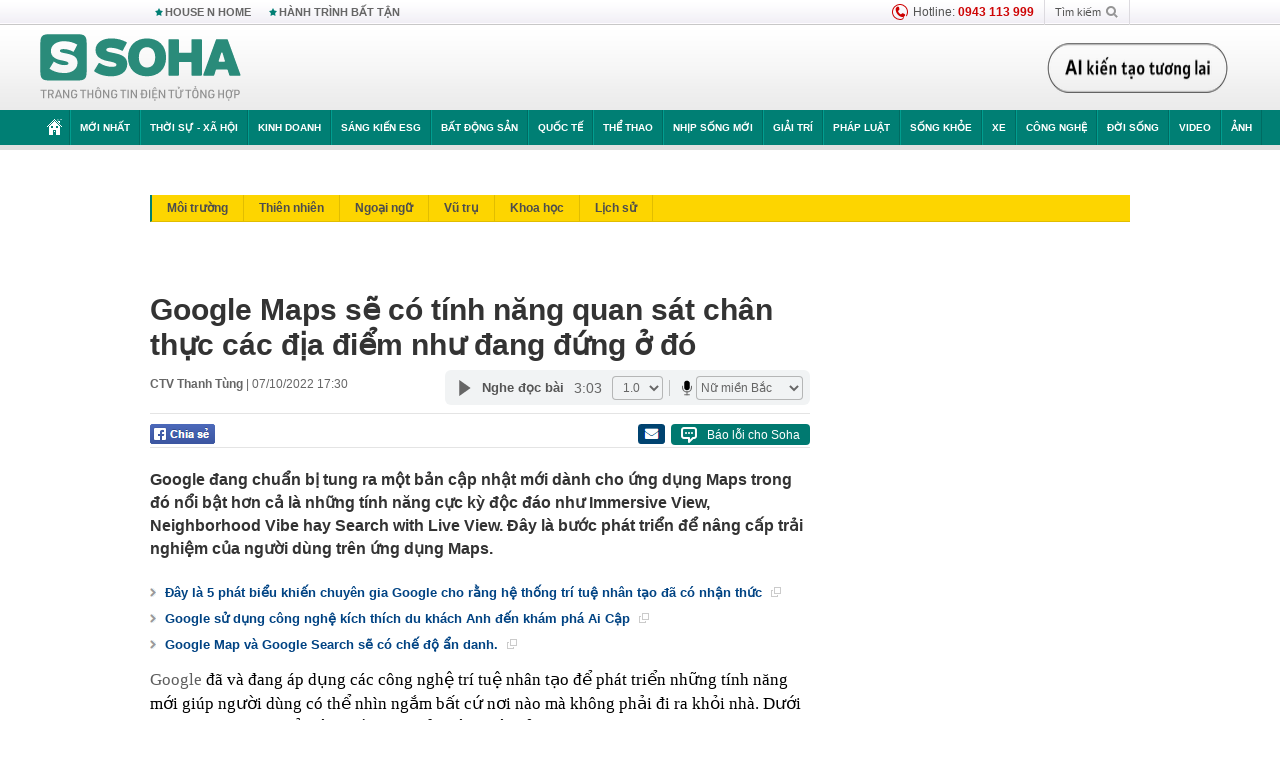

--- FILE ---
content_type: text/html; charset=utf-8
request_url: https://soha.vn/google-maps-se-co-tinh-nang-quan-sat-chan-thuc-cac-dia-diem-nhu-dang-dung-o-do-20221007115245379.htm
body_size: 32748
content:
<!DOCTYPE html>
<html lang="vi">
<head>
    <meta http-equiv="Content-Type" content="text/html; charset=utf-8"/>
    <title>Google Maps sẽ có tính năng quan sát chân thực các địa điểm như đang đứng ở đó</title>
    <meta name="description" content="Google đang chuẩn bị tung ra một bản cập nhật mới dành cho ứng dụng Maps trong đó nổi bật hơn cả là những tính năng cực kỳ độc đáo như Immersive View, Neighborhood Vibe hay Search with Live View. Đây là bước phát triển để nâng cấp trải nghiệm của người dùng trên ứng dụng Maps.">
    <meta name="keywords" content="tính năng mới, Google, Google Map, tìm kiếm">
    <meta name="news_keywords" content="tính năng mới, Google, Google Map, tìm kiếm">
    <meta property="og:title" content="Google Maps sẽ có tính năng quan sát chân thực các địa điểm như đang đứng ở đó">
    <meta property="og:description" content="Google đang chuẩn bị tung ra một bản cập nhật mới dành cho ứng dụng Maps trong đó nổi bật hơn cả là những tính năng cực kỳ độc đáo như Immersive View, Neighborhood Vibe hay Search with Live View. Đây là bước phát triển để nâng cấp trải nghiệm của người dùng trên ứng dụng Maps.">
    <meta property="og:type" content="article" />
    <meta property="og:url" content="https://soha.vn/google-maps-se-co-tinh-nang-quan-sat-chan-thuc-cac-dia-diem-nhu-dang-dung-o-do-20221007115245379.htm" />
    <meta property="og:image" content="https://sohanews.sohacdn.com/zoom/600_315/160588918557773824/2022/10/7/photo1665117016204-16651170164131490031518.jpg" />
    <meta property="og:image:type" content="image/jpg" />
    <meta property="og:image:width" content="600" />
    <meta property="og:image:height" content="315" />
    <meta property="twitter:image" content="https://sohanews.sohacdn.com/zoom/600_315/160588918557773824/2022/10/7/photo1665117016204-16651170164131490031518.jpg" />
    <meta property="twitter:card" content="summary_large_image" />
    <link rel="canonical" href="https://soha.vn/google-maps-se-co-tinh-nang-quan-sat-chan-thuc-cac-dia-diem-nhu-dang-dung-o-do-20221007115245379.htm"/>
    <link  rel="alternate" media="only screen and (max-width: 640px)"  href="https://m.soha.vn/google-maps-se-co-tinh-nang-quan-sat-chan-thuc-cac-dia-diem-nhu-dang-dung-o-do-20221007115245379.htm" />
    <link rel="alternate" media="handheld" href="https://m.soha.vn/google-maps-se-co-tinh-nang-quan-sat-chan-thuc-cac-dia-diem-nhu-dang-dung-o-do-20221007115245379.htm" />
    <meta prefix="fb: http://ogp.me/ns/fb#" property="fb:app_id" content="150439901816779" />
    <meta name="google-site-verification" content="TNthD0oe_3DoN9R-iWnUdKdxiCLOBl6mKowgwXJh8tc" />
    <meta property="article:published_time" content="2022-10-07T17:30:00" />
    <meta property="article:author" content="CTV Thanh Tùng" />
    <meta name="viewport" content="width=device-width, initial-scale=1, maximum-scale=5, minimal-ui"/>
    <meta name="robots" content="max-image-preview:large,index,follow,all"/>
    <meta name="Language" content="vi"/>
    <meta name="distribution" content="Global"/>
    <meta name="revisit-after" content="1 days"/>
    <meta name="GENERATOR" content="https://soha.vn">
    <meta name="RATING" content="GENERAL"/>
    <link rel="shortcut icon" href="https://sohanews.sohacdn.com/icons/soha-32.png" type="image/png">
    <meta name="site_path" content="https://soha.vn">
    <meta name="author" content="VCCorp.vn">
    <meta name="og:site_name" content="Soha">
    <meta name="copyright" content="Copyright (c) by Công ty Cổ phần VCCorp"/>
    <meta http-equiv="x-dns-prefetch-control" content="on"/>
    <link rel="dns-prefetch" href="https://static.mediacdn.vn/">
    <link rel="dns-prefetch" href="https://sohanews.sohacdn.com">
    <link rel="dns-prefetch" href="https://videothumbs.mediacdn.vn/">
    <link rel="dns-prefetch" href="https://videothumbs-ext.mediacdn.vn/">
    <meta id="fbImage" itemprop="thumbnailUrl" property="og:image" content="https://sohanews.sohacdn.com/icons/soha-1200x630.jpg"/>
    <link rel="preload" href="https://sohanews.sohacdn.com/web_font/SFProDisplay-Medium.woff2" as="font" type="font/woff2" crossorigin>
    <link rel="preload" href="https://static.mediacdn.vn/soha.vn/web_font/SFPD-Bold.otf" as="font" type="font/woff2" crossorigin>
    <link rel="preload" href="https://sohanews.sohacdn.com/web_font/SFProDisplay-Semibold.woff2" as="font" type="font/woff2" crossorigin>
    <link rel="preload" href="https://sohanews.sohacdn.com/web_font/SFProDisplay-Medium.woff2" as="font" type="font/woff2" crossorigin>
    <link rel="preload" href="https://static.mediacdn.vn/soha.vn/images/soha-sprite-v35.png" as="image" fetchpriority="high">
    <link rel="preload" href="https://static.mediacdn.vn/soha.vn/images/soha-repeat-x.png" as="image" fetchpriority="high">

    <script>

    function getMeta(t) { let e = document.getElementsByTagName("meta"); for (let n = 0; n < e.length; n++)if (e[n].getAttribute("name") === t) return e[n].getAttribute("content"); return "" }
    var hdUserAgent = getMeta("uc:useragent");
    var isNotAllow3rd = hdUserAgent.includes("not-allow-ads");
    var isNotAllowAds = hdUserAgent.includes("not-allow-ads");
    var pageSettings = {
        Domain: "https://soha.vn",
        sharefbApiDomain: "https://sharefb.cnnd.vn",
        videoplayer: "https://vcplayer.mediacdn.vn",
        VideoToken: "[base64]",
        commentSiteName: "sohanews",
        DomainUtils: "https://utils3.cnnd.vn",
        imageDomain: "https://sohanews.sohacdn.com",
        DomainApiVote: "https://eth.cnnd.vn",
        allowAds: true && !isNotAllow3rd,
        allow3rd: true && !isNotAllow3rd,
        DomainUtils2: "https://util8.cnnd.vn",
        DOMAIN_API_NAME_SPACE:'sohanews',
        sport5sDomain:"https://sport5s.cnnd.vn",
        siteMail:"soha",
        sDomainMail:"https://eth.cnnd.vn",
    }
    var appSettings = {
        ajaxDomain:'https://s2.soha.vn',
        ajaxDomainSession:'https://s2.soha.vn',
        ajaxDomainUtil2: "https://util8.cnnd.vn",
    };
    var apiBangXepHang = 'https://sport5s.cnnd.vn' + '/sport5-api-data.htm';

    function loadJsAsync(jsLink, callback, callbackEr) {
        var scriptEl = document.createElement("script");
        scriptEl.type = "text/javascript";
        scriptEl.async = true;
        if (typeof callback == "function") {
            scriptEl.onreadystatechange = scriptEl.onload = function () {
                callback();
            };
        }
        scriptEl.src = jsLink;
        if (typeof callbackEr != "undefined") {
            scriptEl.setAttribute('onerror', callbackEr);
        }
        if (scriptEl) {
            var _scripts = document.getElementsByTagName("script");
            var checkappend = false;
            for (var i = 0; i < _scripts.length; i++) {
                if (_scripts[i].src == jsLink)
                    checkappend = true
            }
            if (!checkappend) {
                var head = document.getElementsByTagName('head')[0];
                head.appendChild(scriptEl);
            }
        }
    }

    function loadCss(t) {
        var e = document.getElementsByTagName("head")[0], s = document.createElement("link");
        s.rel = "stylesheet", s.type = "text/css", s.href = t, s.media = "all", e.appendChild(s)
    }
    function checkRunInitScroll() {
        if (typeof runinitscroll != "undefined" && runinitscroll.length >= 1) {
            runinitscroll[0]();
            var len = runinitscroll.length;
            var arr = [];
            for (var i = 1; i < len; i++) {
                arr.push(runinitscroll[i]);
            }
            runinitscroll = arr;
        }
        window.setTimeout(function () {
            checkRunInitScroll();
        }, 1);
    }
    setTimeout(function () {
        let e = !1;

        let runInitScrollTimeout = pageSettings.allow3rd ? 1 : 3000;

        function t() {
            try {
                e || (e = !0, document.removeEventListener("scroll", t), function () {
                    let e = document.createElement("script");
                    e.async = !0, e.setAttribute("data-ad-client", ""), document.head.appendChild(e), e.src = ""
                }(), document.removeEventListener("mousemove", t), document.removeEventListener("mousedown", t), document.removeEventListener("touchstart", t)), setTimeout(function () {
                    checkRunInitScroll();
                }, runInitScrollTimeout)

            } catch (err) {
                console.log("init --" + err);
            }
        }
        document.addEventListener("scroll", t, { passive: true }), document.addEventListener("mousemove", t), document.addEventListener("mousedown", t), document.addEventListener("touchstart", t, { passive: true }), document.addEventListener("load", function () {
            document.body.clientHeight != document.documentElement.clientHeight && 0 == document.documentElement.scrollTop && 0 == document.body.scrollTop || t()
        })
    }, 1);
</script>

    
            <!-- GOOGLE SEARCH STRUCTURED DATA FOR ARTICLE -->
<script type="application/ld+json">
{
    "@context": "http://schema.org",
    "@type": "NewsArticle",
    "mainEntityOfPage":{
        "@type":"WebPage",
        "@id":"https://soha.vn/google-maps-se-co-tinh-nang-quan-sat-chan-thuc-cac-dia-diem-nhu-dang-dung-o-do-20221007115245379.htm"
    },
    "headline": "Google Maps sẽ có tính năng quan sát chân thực các địa điểm như đang đứng ở đó",
    "description": "Google đang chuẩn bị tung ra một bản cập nhật mới dành cho ứng dụng Maps trong đó nổi bật hơn cả là những tính năng cực kỳ độc đáo như Immersive View, Neighborhood Vibe hay Search with Live View. Đây là bước phát triển để nâng cấp trải nghiệm của người dùng trên ứng dụng Maps.",
    "image": {
        "@type": "ImageObject",
        "url": "https://sohanews.sohacdn.com/zoom/700_438/160588918557773824/2022/10/7/photo1665117000444-16651170005851460373679.jpg",
        "width" : 700,
        "height" : 438
    },
    "datePublished": "2022-10-07T17:30:00+07:00",
    "dateModified": "2022-10-07T16:51:52+07:00",
    "author": {
        "@type": "Person",
        "name": "CTV Thanh Tùng"
    },
    "publisher": {
        "@type": "Organization",
        "name": "https://soha.vn",
        "logo": {
            "@type": "ImageObject",
           "url": "",
            "width": 70,
            "height": 70
        }
    }
}
</script>
<!-- GOOGLE BREADCRUMB STRUCTURED DATA -->
<script type="application/ld+json">
{
    "@context": "http://schema.org",
    "@type": "BreadcrumbList",
    "itemListElement": [
        {
            "@type": "ListItem",
            "position": 1,
            "item": {
                "@id": "https://soha.vn",
                "name": "Trang chủ"
            }
        }
              ,{
        "@type": "ListItem",
        "position":2,
            "item": {
                "@id": "https://soha.vn/tri-thuc-moi.htm",
                "name": "Tri thức mới"
            }
        }
    ]
}
</script>
<script type="application/ld+json">
        {
        "@context": "http://schema.org",
        "@type": "Organization",
        "name":"Soha",
        "url": "https://soha.vn",
         "logo": "https://sohanews.mediacdn.vn/web_images/default_avatar.png",
        "email": "mailto: mailto:btv@soha.vn",
        "sameAs":[
               "https://www.facebook.com/TintucSoha"
                    ,"https://www.facebook.com/Sohaquansu"
                    ,"https://twitter.com/soha88063891"
                     ,"https://www.facebook.com/Sohasongkhoe"
             ],
    "contactPoint": [{
        "@type": "ContactPoint",
        "telephone": "(84 24) 7307 7979",
        "contactType": "customer service"
        }],
        "address": {
            "@type": "PostalAddress",
            "addressLocality": "Thanh Xuân",
            "addressRegion": "Hà Nội",
            "addressCountry": "Việt Nam",
            "postalCode":"100000",
            "streetAddress": "Tầng 20, tòa nhà Center Building, Hapulico Complex, số 1 Nguyễn Huy Tưởng, phường Thanh Xuân Trung, quận Thanh Xuân, Hà Nội"
            }
        }
</script>
<script type="text/javascript">
        var _ADM_Channel = '%2ftri-thuc-moi%2fdetail%2f';
    </script>

        <link href="https://static.mediacdn.vn/soha.vn/web_css/20251201/soha.detail.min.css?v4" rel="stylesheet">

<style>
    [data-role=content] .VCSortableInPreviewMode[type=boxhighlightlist] ul.list-highlight li {
        display: list-item;
        list-style-type: disc;
    }
</style>
    <style>
    .link-source-wrapper{
        width: 100%!important;
    }
    .btn-copy-link-source{float: right!important;}
    .link-source-name { text-align: left; width: 100%; padding: 10px 15px; }
    .time-source-detail { float: right; color: #888888 !important; font-size: 12px; font-weight: 400; }
    span.btn-copy-link-source2 svg path { fill: #333333; }
    .link-source-name .btn-copy-link-source2 { margin-left: 12px !important; font-size: 12px; }
    span.btn-copy-link-source-1{margin-left: 10px}
</style>
                
    <style>
        .page-menu a:hover {color: #fff;}
        .page-menu a.active:hover {color: #007f74;}
        .news-title[data-newtype="5"]:before {
            content: '';
            width: 41px;
            display: inline-block;
            margin-right: 2px;
            background: url("https://static.mediacdn.vn/soha.vn/images/sicon-live.png") no-repeat;
            background-size: contain;
            height: 17px;
        }
        .box-category-item .box-category-link-title[data-newstype="5"]:before {
            content: '';
            width: 39px;
            display: inline-block;
            margin-right: 8px;
            background: url("https://static.mediacdn.vn/soha.vn/images/sicon-live.png") no-repeat;
            background-size: contain;
            height: 18px;
            margin-bottom: -4px;
        }
        .ml-10{
            margin-left: 10px;
        }
    </style>
    <style>
    body {
        min-width: 1160px !important;
    }
    .tlshowmore.load-more-btn{
        padding-top: unset;
    }
    @media  screen and (max-width: 1024px) {
        .header .page-header .page-menu .inner {
            max-width: 100% !important;
        }

        .header .page-header .page-menu {
            position: relative !important;
        }

        .detail-container-full .adm-mainsection .boxcontent {
            width: 100% !important;
            padding: 30px 0 !important;
        }
    }
</style>
    <script type="text/javascript" src="https://adminplayer.sohatv.vn/resource/init-script/playerInitScript.js"></script>
</head>
<body >
<script>
    if (pageSettings.allow3rd) {
        (function () {
            var img = new Image();
            var pt = (document.location.protocol == "https:" ? "https:" : "http:");
            img.src = pt + '//lg1.logging.admicro.vn/ftest?url=' + encodeURIComponent(document.URL);
            var img1 = new Image();
            img1.src = pt + '//amcdn.vn/ftest?url=' + encodeURIComponent(document.URL);
        })();
    }
</script>
<script>
    if (pageSettings.allow3rd) {
        var _comscore = _comscore || [];
        _comscore.push({c1: "2", c2: "17793284"});
        (function () {
            var s = document.createElement("script"), el = document.getElementsByTagName("script")[0];
            s.async = true;
            s.src = (document.location.protocol == "https:" ? "https://sb" : "http://b") + ".scorecardresearch.com/beacon.js";
            el.parentNode.insertBefore(s, el);
        })();
    }
</script>
<noscript>
    <img src="http://b.scorecardresearch.com/p?c1=2&c2=17793284&cv=2.0&cj=1" />
</noscript>
<script>
    if (pageSettings.allow3rd) {
        loadJsAsync('https://sentry.mediacdn.vn/raven.min.js');
    }
</script>
<!-- Facebook Pixel Code -->
<script>
    if (pageSettings.allow3rd) {
        !function (f, b, e, v, n, t, s) {
            if (f.fbq) return;
            n = f.fbq = function () {
                n.callMethod ?
                    n.callMethod.apply(n, arguments) : n.queue.push(arguments)
            };
            if (!f._fbq) f._fbq = n;
            n.push = n;
            n.loaded = !0;
            n.version = '2.0';
            n.queue = [];
            t = b.createElement(e);
            t.async = !0;
            t.src = v;
            s = b.getElementsByTagName(e)[0];
            s.parentNode.insertBefore(t, s)
        }(window, document, 'script',
            'https://connect.facebook.net/en_US/fbevents.js');
        fbq('init', '260310555940925');
        fbq('track', 'PageView');
    }
</script>
<noscript>
    <img height="1" width="1" style="display:none" src="https://www.facebook.com/tr?id=260310555940925&ev=PageView&noscript=1" />
</noscript>
<!-- End Facebook Pixel Code -->
<script>
    if (pageSettings.allow3rd) {
        (function () {
            function d(b, c, e) {
                var a = document.createElement("script");
                a.type = "text/javascript";
                a.async = !0;
                a.src = b;
                2 <= arguments.length && (a.onload = c, a.onreadystatechange = function () {
                    4 != a.readyState && "complete" != a.readyState || c()
                });
                a.onerror = function () {
                    if ("undefined" != typeof e) try {
                        e()
                    } catch (g) {
                    }
                };
                document.getElementsByTagName("head")[0].appendChild(a)
            }

            function f() {
                if ("undefined" == typeof window.ADMStorageFileCDN) setTimeout(function () {
                    f()
                }, 500); else if ("undefined" != typeof window.ADMStorageFileCDN.corejs &&
                    "undefined" != typeof window.ADMStorageFileCDN.chkCorejs && 0 == window.ADMStorageFileCDN.chkCorejs) if (window.ADMStorageFileCDN.chkCorejs = !0, "string" == typeof window.ADMStorageFileCDN.corejs) d(window.ADMStorageFileCDN.corejs); else if ("undefined" != typeof window.ADMStorageFileCDN.corejs) for (var b = 0, c = window.ADMStorageFileCDN.corejs.length; b < c; b++) d(window.ADMStorageFileCDN.corejs[b])
            }

            f()
        })();
    }
</script>
<script>
    if (pageSettings.allow3rd) {
        (function (w, d, s, l, i) {
            w[l] = w[l] || [];
            w[l].push({
                'gtm.start':
                    new Date().getTime(), event: 'gtm.js'
            });
            var f = d.getElementsByTagName(s)[0],
                j = d.createElement(s), dl = l != 'dataLayer' ? '&l=' + l : '';
            j.async = true;
            j.src =
                'https://www.googletagmanager.com/gtm.js?id=' + i + dl;
            f.parentNode.insertBefore(j, f);
        })(window, document, 'script', 'dataLayer', 'GTM-WQ88Q93');
    }
</script>
<script>
    if (pageSettings.allow3rd) {
        try {
            did = localStorage['__uidac'];
        } catch (e) {
        }
    }
</script>
<!-- Admicro Tag Manager -->
<script>
    if (pageSettings.allow3rd) {
        (function (a, b, d, c, e) {
            a[c] = a[c] || [];
            a[c].push({"atm.start": (new Date).getTime(), event: "atm.js"});
            a = b.getElementsByTagName(d)[0];
            b = b.createElement(d);
            b.async = !0;
            b.src = "//deqik.com/tag/corejs/" + e + ".js";
            a.parentNode.insertBefore(b, a)
        })(window, document, "script", "atmDataLayer", "ATM4GHFIUA3KH");
    }
</script>
<!-- End Admicro Tag Manager-->
<script>
        var arrAdmZone = [];
        function initArrAdmZone(from) {
            const zoneElements = document.querySelectorAll('zone[id]:not(.pushed),div[id^=admzone]:not(.pushed),div[id^=zone]:not(.pushed)');

            for (const zone of zoneElements) {
                const adsId = zone.getAttribute('id');
                arrAdmZone.push(adsId);
                zone.classList.add('pushed');
            }

            console.log('initArrAdmZone ' + from, arrAdmZone);
        }

        document.addEventListener("DOMContentLoaded", function () {
            initArrAdmZone("DOMContentLoaded");
        });

        (runinit = window.runinit || []).push(function () {
            $(document).ajaxComplete(function () {
                initArrAdmZone('document ajaxComplete');
            });
        });
    </script>
    <script>
        var arfAsync = arfAsync || [];
        var admicroAD = admicroAD || {};
        if (pageSettings.allow3rd) {
            admicroAD.unit = admicroAD.unit || [];
            //adBlock Firefox
            loadJsAsync('https://static.amcdn.vn/tka/cdn.js');
            loadJsAsync('https://media1.admicro.vn/suts/pcl.js');
            loadJsAsync('https://media1.admicro.vn/core/adm_tracking.js',"", callbackEr = "window.arferrorload = true;");
            loadJsAsync('https://media1.admicro.vn/cms/Arf.min.js',"", callbackEr = "window.arferrorload = true;");
        }
    </script>
<div id="admWrapsite">
    <div id="admzone13609"></div>
    <script>
        if (pageSettings.allow3rd) admicroAD.unit.push(function () { admicroAD.show('admzone13609') });
    </script>

    <style>
    .page-menu{
        padding: 0 1px;
    }
    .page-menu>.inner{
        width: 1200px;
        max-width: 100%;
    }
    .img-vn-vuon-minh{
        width: 100%;
        height: 45px;
        object-fit: contain;
    }
    .page-head__right a {
    height: 50px;
    }
    .gocnhin-group {
        width: 100%;
    }
    /*.banner-80year {*/
    /*    height: 55px;*/
    /*    margin-right: 16px;*/
    /*}*/
    /*.banner-80year img {*/
    /*    height: 100%;*/
    /*}*/
</style>
<header class="header">
    <div class="page-header">
        <div class="page-top">
            <div class="w980 mgauto d-flex justify-content-sb align-items-center">
                <div class="link nhomchude">
                    <a class="nav-link" href="/house-n-home.html" title="HOUSE N HOME">HOUSE N HOME</a>

                    <a class="nav-link" href="/hanh-trinh-bat-tan.html" title="Hành trình bất tận">HÀNH TRÌNH BẤT TẬN</a>
                    <!-- <a class="nav-link" href="/mua-nao-benh-nay.html" title="DR.BLUE">DR.BLUE</a> -->
                </div>
                <div class="action">
                    
                    <span class="item hotline"><i class="ico-hotline"></i>Hotline: <b>0943 113 999</b></span>
                    <span class="item trigger search">
                            Tìm kiếm<i class="ico-search"></i>
                        <div class="box-search" style="display: none;">
                            <input id="textSearch" class="text txt-search"><button id="btnSearch" type="button" class="button btn-search-a" >
                            </button>
                        </div>
                    </span>
                </div>
            </div>
        </div>
        <div class="page-head">
            <div class="align-items-center d-flex justify-content-sb mgauto relative w980">
                <div class="header__r align-items-center d-flex justify-content-sb">

                                            <a href="/" class="logo" title="Trang chủ"></a>
                                                        </div>

                <div class="mgt25 page-head__right">





                    <div class="head-right-1">
                        <a class="head-right-item" href="/su-kien/ai-kien-tao-tuong-lai-3455.htm" data-pos="1" title="Ai kiến tạo tương lai" style="display: none;">
                            <img src="https://static.mediacdn.vn/thumb_w/181/soha.vn/images/Ai-kien-tao-tuong-lai.png" alt="Ai kiến tạo tương lai" width="181" height="36">
                        </a>
                        <a href="/su-kien/biet-benh-som-tri-benh-nhanh-3261.htm" class="head-right-item" data-pos="2" title="Biết bệnh sớm, trị bệnh nhanh" style="display: none;">
                            <img src="https://sohanews.sohacdn.com/thumb_w/170/web_images/bietbenhsom_soha.png" alt="Biết bệnh sớm, trị bệnh nhanh" width="170" height="32">
                        </a>
                    </div>

                </div>


            </div>
        </div>

        <div id="cphBody_PageMenu1_MenuDefault" class="page-menu">
            <div class="inner clearfix" style="position: relative;">
                <a href="/" title="Trang chủ" class="first"><i class="ico-home"></i></a>
                <a title="MỚI NHẤT" class="nav-link" href="/tin-moi-nhat.htm">Mới nhất</a>
                <a title="THỜI SỰ - XÃ HỘI" class="nav-link" href="/thoi-su-xa-hoi.htm">Thời sự - Xã hội</a>
                <a title="Kinh doanh" class="nav-link" href="/kinh-doanh.htm">Kinh doanh</a>
                <a title="Sáng kiến ESG" class="nav-link" href="/sang-kien-esg.htm">Sáng kiến ESG</a>
                <a title="Bất động sản" class="nav-link" href="/kinh-doanh/bat-dong-san.htm">Bất động sản</a>
                <a title="Quốc tế" class="nav-link" href="/quoc-te.htm">Quốc tế</a>
                <a href="/the-thao.htm" class="nav-link" title="thể thao">Thể thao</a>
                <a title="Nhịp sống mới" class="nav-link" href="/nhip-song-moi.htm">Nhịp sống mới</a>
                <a title="Giải trí" class="nav-link" href="/giai-tri.htm">Giải trí</a>
                <a title="Pháp luật" class="nav-link" href="/phap-luat.htm">Pháp luật</a>
                <a title="Sống khỏe" class="nav-link" href="/song-khoe.htm">Sống khỏe</a>
                <a title="Xe" class="nav-link" href="/xe.htm">Xe</a>
                <a title="Công nghệ" class="nav-link" href="/cong-nghe.htm">Công nghệ</a>
                <a title="Đời sống" class="nav-link" href="/doi-song.htm">Đời sống</a>

                <a href="/video.htm" class="nav-link" title="Video">Video</a>
                <a href="/anh.htm" class="nav-link" title="Ảnh" class="last">Ảnh</a>




            </div>
            <div class="mnu-hot-topic-wrapper">
    <div class="w1160">
        <div class="mnu-hot-topic-title">
            <svg width="16" height="20" viewBox="0 0 16 20" fill="none" xmlns="http://www.w3.org/2000/svg">
                <path fill-rule="evenodd" clip-rule="evenodd" d="M0.5 19.375V2.5C0.5 1.83696 0.763392 1.20107 1.23223 0.732233C1.70107 0.263392 2.33696 0 3 0L13 0C13.663 0 14.2989 0.263392 14.7678 0.732233C15.2366 1.20107 15.5 1.83696 15.5 2.5V19.375C15.5001 19.4835 15.4719 19.5902 15.4182 19.6845C15.3645 19.7789 15.2872 19.8576 15.1939 19.913C15.1005 19.9684 14.9944 19.9985 14.8859 20.0004C14.7774 20.0023 14.6702 19.9758 14.575 19.9237L8 16.3363L1.425 19.9237C1.32979 19.9758 1.22265 20.0023 1.11413 20.0004C1.00561 19.9985 0.899459 19.9684 0.806115 19.913C0.712771 19.8576 0.635456 19.7789 0.581781 19.6845C0.528106 19.5902 0.499921 19.4835 0.5 19.375ZM8.2 5.125C8.18173 5.08752 8.15329 5.05592 8.11792 5.03382C8.08256 5.01172 8.0417 5 8 5C7.9583 5 7.91744 5.01172 7.88208 5.03382C7.84671 5.05592 7.81827 5.08752 7.8 5.125L7.0075 6.73125C6.99164 6.76374 6.96809 6.79188 6.93891 6.81322C6.90972 6.83457 6.87577 6.84848 6.84 6.85375L5.065 7.11125C5.02414 7.11745 4.98581 7.13491 4.95431 7.16167C4.92282 7.18843 4.8994 7.22344 4.88668 7.26276C4.87396 7.30208 4.87245 7.34417 4.88231 7.38431C4.89217 7.42445 4.91301 7.46104 4.9425 7.49L6.225 8.74125C6.2775 8.7925 6.30125 8.86625 6.28875 8.93875L5.9875 10.7062C5.98071 10.7471 5.98543 10.789 6.00113 10.8272C6.01684 10.8655 6.0429 10.8987 6.0764 10.9229C6.1099 10.9472 6.14951 10.9617 6.19077 10.9647C6.23204 10.9677 6.27333 10.9592 6.31 10.94L7.8975 10.105C7.92933 10.0884 7.96471 10.0797 8.00062 10.0797C8.03654 10.0797 8.07192 10.0884 8.10375 10.105L9.69125 10.94C9.72788 10.9588 9.76902 10.9671 9.81008 10.9639C9.85114 10.9607 9.89051 10.9462 9.92381 10.922C9.95711 10.8978 9.98304 10.8648 9.99869 10.8267C10.0144 10.7886 10.0191 10.7469 10.0125 10.7062L9.71 8.9375C9.70362 8.90198 9.70598 8.86544 9.71686 8.83103C9.72775 8.79663 9.74685 8.76538 9.7725 8.74L11.0575 7.48875C11.087 7.45979 11.1078 7.4232 11.1177 7.38306C11.1276 7.34292 11.126 7.30083 11.1133 7.26151C11.1006 7.22219 11.0772 7.18718 11.0457 7.16042C11.0142 7.13366 10.9759 7.1162 10.935 7.11L9.16 6.8525C9.12423 6.84723 9.09028 6.83332 9.06109 6.81197C9.03191 6.79063 9.00836 6.76249 8.9925 6.73L8.2 5.125Z" fill="#007F74"></path>
            </svg>Nhóm chủ đề
        </div>
        <div class="mnu-hot-topic-tpgrlist">
            <div class="item-mgz" style="background-image: url(https://sohanews.sohacdn.com/thumb_w/540/web_images/banner_housenhome.jpg)">
                <a href="/house-n-home.html" title="House n Home"><span class="name">House n Home</span></a>
            </div>
            <div class="item-mgz" style="background-image: url(https://sohanews.sohacdn.com/thumb_w/540/mob_images/soha-emag-topic-cover_30072020.jpg)">
                <a href="/soha-special.html" title="Soha Special"><span class="name">Soha Special</span></a>
            </div>
            <div class="item-gnds" style="background-image: url(https://sohanews.sohacdn.com/thumb_w/540/web_images/chu-de-hay-tu-hao-viet-nam.jpg)">
                <a href="/tu-hao-viet-nam.html" title="Tự hào Việt Nam"><span class="name">Tự hào Việt Nam</span></a>
            </div>

            <div class="item-gnds" style="background-image: url(https://sohanews.sohacdn.com/thumb_w/540/mob_images/hanh-trinh-bat-tan_cover11062022.jpg)">
                <a href="/hanh-trinh-bat-tan.html" title="Hành trình bất tận"><span class="name">Hành trình bất tận</span></a>
            </div>
            <!-- <div class="item-gnds" style="background-image: url(https://sohanews.sohacdn.com/thumb_w/540/mob_images/vu-khi-viet-nam.jpg)">
                <a href="/su-kien/vu-khi-viet-nam-hien-dai-2960.htm" title="Vũ khí Việt Nam"><span class="name">Vũ khí Việt Nam</span></a>
            </div> -->

            <div class="item-gnds" style="background-image: url(https://sohanews.sohacdn.com/thumb_w/540/web_images/banner_day_con.jpg)">
                <a href="/day-con.html" title="Dạy con nên người"><span class="name">Dạy con nên người</span></a>
            </div>

            <!-- <div class="item-gnds" style="background-image: url(https://sohanews.sohacdn.com/thumb_w/540/web_images/banner-giai-ma-chat-dinh-duong.jpg)">
                <a href="/su-kien/giai-ma-chat-dinh-duong-3188.htm" title="Giải mã Chất dinh dưỡng"><span class="name">Giải mã Chất dinh dưỡng</span></a>
            </div> -->
            <div class="item-bhcs" style="background-image: url(https://sohanews.sohacdn.com/thumb_w/540/mob_images/bai-hoc-cuoc-song-cover_30072020.jpg)">
                <a href="/doi-song/bai-hoc-cuoc-song.htm" title="Bài học cuộc sống"><span class="name">Bài học cuộc sống</span></a>
            </div>

            <div class="item-gnds" style="background-image: url(https://sohanews.sohacdn.com/thumb_w/540/web_images/binh-luan-bong-da.jpg)">
                <a href="/the-thao/binh-luan.htm" title="Bình luận bóng đá"><span class="name">Bình luận bóng đá</span></a>
            </div>
        </div>
    </div>
</div>
        </div>
    </div>
</header>
        <div class="main">
            <a href="/tri-thuc-moi.htm" title="Tri thức mới" class="category-page__name"></a>
    <div class="page-body page-detail">
        <div class="clearfix adm-mainsection">
            <div class="w980 mgauto inner mgt15">
                <div id="admzone2238"></div>
    <script>
        if (pageSettings.allow3rd) admicroAD.unit.push(function () { admicroAD.show('admzone2238') });
    </script>

                <div class="clearfix mgt15 under-admzone2238"></div>
                                    <div class="mgt15 breadcumb-box">
                        <div class="clearfix mgt15 submenupagedetail mb-56">
        <nav id="sohaSubCategories" class="sub-menu clearfix">
                            <a href="/tri-thuc-moi/moi-truong.htm" title="Môi trường" class="">Môi trường</a>
                            <a href="/tri-thuc-moi/thien-nhien.htm" title="Thiên nhiên" class="">Thiên nhiên</a>
                            <a href="/tri-thuc-moi/ngoai-ngu.htm" title="Ngoại ngữ" class="">Ngoại ngữ</a>
                            <a href="/tri-thuc-moi/vu-tru.htm" title="Vũ trụ" class="">Vũ trụ</a>
                            <a href="/tri-thuc-moi/khoa-hoc.htm" title="Khoa học" class="">Khoa học</a>
                            <a href="/tri-thuc-moi/lich-su.htm" title="Lịch sử" class="">Lịch sử</a>
                    </nav>
    </div>
                    </div>
                
                                <div class="mgt15 d-flex justify-content-sb detail-content-holder">
                    <div class="w660 fl news-detail default epl-default adm-leftsection">
                                                <main>
                            <article>
                                <h1 class="news-title" data-field="title" data-role="title" data-newtype="0">Google Maps sẽ có tính năng quan sát chân thực các địa điểm như đang đứng ở đó</h1>
                                <div class="news-info">
                                    <div>
                                                                                    <b data-field="author" data-role="author">CTV Thanh Tùng</b> |
                                        
                                        <time data-role="publishdate" class="op-published" datetime="07/10/2022 17:30" data-field="createddate">07/10/2022 17:30</time>
                                    </div>
                                    <div class="news-audio">
                                        <div class="embed-tts" data-namespace="sohanews">
                                        </div>
                                    </div>
                                </div>

                                <div class="share mgt15 d-flex justify-content-sb">
    <div class="d-flex">
        <div>
            <a href="javascript:;" class="facebook-button-share fl sendsocial" rel="facebook"
                data-href="https://soha.vn/google-maps-se-co-tinh-nang-quan-sat-chan-thuc-cac-dia-diem-nhu-dang-dung-o-do-20221007115245379.htm" data-title="Google Maps sẽ có tính năng quan sát chân thực các địa điểm như đang đứng ở đó" title="Chia sẻ">
            </a>
        </div>
        <div>
            <div class="fb-like fb_iframe_widget" data-href="https://soha.vn/google-maps-se-co-tinh-nang-quan-sat-chan-thuc-cac-dia-diem-nhu-dang-dung-o-do-20221007115245379.htm" data-height="28px" data-layout="button_count" data-action="like" data-size="small" data-share="false"></div>
        </div>
    </div>
    <div>
        <i title="Báo lỗi cho Soha" data-buttontype="reportbug" class="reportbug-button  mgl6 fr">
            <svg version="1.1" id="Layer_1" xmlns="http://www.w3.org/2000/svg" xmlns:xlink="http://www.w3.org/1999/xlink" x="0px" y="0px" width="16px" height="16px" viewBox="0 0 16 16" enable-background="new 0 0 16 16" xml:space="preserve">
                <image id="image0" width="16" height="16" x="0" y="0" href="[data-uri]
                        AAB6JgAAgIQAAPoAAACA6AAAdTAAAOpgAAA6mAAAF3CculE8AAAAAmJLR0QA/4ePzL8AAAAJcEhZ
                        cwAADsQAAA7EAZUrDhsAAAAHdElNRQfnAREIIRZkCGnaAAAAqUlEQVQoz4XQMW7CUBAE0CH6Qq5T
                        cRQOwOUsxKEiCgulSJGCM7igoXGByEuRj1EcE2ak1e6f1fzVRNHqDTPstUq0/kMbPTaaGW7Qx4Am
                        M9BgeMkTjAv2DqLTiYP97b3k3pVxLvm6/1RvEJnUBsPosPhTbzeck6yVkT++UbJOco7tJJr3xMpn
                        nbaxtHNyqYSVI65OdpbTcOCID6+zsVTjR3JdeCwn3nS/5W9JudiIfWKW5gAAACV0RVh0ZGF0ZTpj
                        cmVhdGUAMjAyMy0wMS0xN1QwODozMzoyMiswMDowMGU1YOcAAAAldEVYdGRhdGU6bW9kaWZ5ADIw
                        MjMtMDEtMTdUMDg6MzM6MjIrMDA6MDAUaNhbAAAAAElFTkSuQmCC">
                </image>
            </svg>
            <a data-buttontype="reportbug" href="javascript:;" title="Báo lỗi cho Soha">
                Báo lỗi cho Soha
            </a>
        </i>

        <a rel="nofollow" href="mailto:?&subject=[soha.vn] Google Maps sẽ có tính năng quan sát chân thực các địa điểm như đang đứng ở đó&body=https://soha.vn/google-maps-se-co-tinh-nang-quan-sat-chan-thuc-cac-dia-diem-nhu-dang-dung-o-do-20221007115245379.htm%0D%0AGoogle đang chuẩn bị tung ra một bản cập nhật mới dành cho ứng dụng Maps trong đó nổi bật hơn cả là những tính năng cực kỳ độc đáo như Immersive View, Neighborhood Vibe hay Search with Live View. Đây là bước phát triển để nâng cấp trải nghiệm của người dùng trên ứng dụng Maps." title="Gửi email" class="fr mgl6 ico-mailto"></a>
    </div>
</div>

                                <div class="clearfix mgt15">
                                    <div class="detail-body">
                                        

                                        <h2 data-role="sapo" class="news-sapo" data-field="sapo">
                                            <span class="btn-nhuanbut24 nb24" title="Nhuận bút 24h" data-type="btn-nhuanbut24"></span>
                                            Google đang chuẩn bị tung ra một bản cập nhật mới dành cho ứng dụng Maps trong đó nổi bật hơn cả là những tính năng cực kỳ độc đáo như Immersive View, Neighborhood Vibe hay Search with Live View. Đây là bước phát triển để nâng cấp trải nghiệm của người dùng trên ứng dụng Maps.
                                        </h2>

                                        <div id="admzonek9l7ejcm"></div>
    <script>
        if (pageSettings.allow3rd) admicroAD.unit.push(function () { admicroAD.show('admzonek9l7ejcm') });
    </script>

<div class="relationnews" id="relationnews" data-marked-zoneid="soha_detail_relatesnews">
    
            <ul class="related-news" data-slottype="relatednews" id="insert-tag-redirect-new-relation">
                                    <li>
                        <a href="/day-la-5-phat-bieu-khien-chuyen-gia-google-cho-rang-he-thong-tri-tue-nhan-tao-da-co-nhan-thuc-20221005180803152.htm" title="Đây là 5 phát biểu khiến chuyên gia Google cho rằng hệ thống trí tuệ nhân tạo đã có nhận thức"
                            data-popup-url="/day-la-5-phat-bieu-khien-chuyen-gia-google-cho-rang-he-thong-tri-tue-nhan-tao-da-co-nhan-thuc-20221005180803152rf20221007115245379.htm"
                            class="show-popup visit-popup inited-timeline-popup">Đây là 5 phát biểu khiến chuyên gia Google cho rằng hệ thống trí tuệ nhân tạo đã có nhận thức
                            <i class="icon-show-popup"></i></a><i class="ls-1"></i>
                    </li>
                                    <li>
                        <a href="/google-su-dung-cong-nghe-kich-thich-du-khach-anh-den-kham-pha-ai-cap-2022091608554129.htm" title="Google sử dụng công nghệ kích thích du khách Anh đến khám phá Ai Cập"
                            data-popup-url="/google-su-dung-cong-nghe-kich-thich-du-khach-anh-den-kham-pha-ai-cap-2022091608554129rf20221007115245379.htm"
                            class="show-popup visit-popup inited-timeline-popup">Google sử dụng công nghệ kích thích du khách Anh đến khám phá Ai Cập
                            <i class="icon-show-popup"></i></a><i class="ls-1"></i>
                    </li>
                                    <li>
                        <a href="/google-map-va-google-search-se-co-che-do-an-danh-20190509113553547.htm" title="Google Map và Google Search sẽ có chế độ ẩn danh."
                            data-popup-url="/google-map-va-google-search-se-co-che-do-an-danh-20190509113553547rf20221007115245379.htm"
                            class="show-popup visit-popup inited-timeline-popup">Google Map và Google Search sẽ có chế độ ẩn danh.
                            <i class="icon-show-popup"></i></a><i class="ls-1"></i>
                    </li>
                            </ul>

    </div>

                                        <div class="detail-content afcbc-body detail-old" data-role="content" itemprop="articleBody" data-io-article-url="/google-maps-se-co-tinh-nang-quan-sat-chan-thuc-cac-dia-diem-nhu-dang-dung-o-do-20221007115245379.htm">
                                            <div data-check-position="body_start"></div>
                                                                                                                                        
                                            <p><a href="http://soha.vn/google.html" title="Google" target="_blank">Google</a> &#273;&atilde; v&agrave; &#273;ang &aacute;p d&#7909;ng c&aacute;c c&ocirc;ng ngh&#7879; tr&iacute; tu&#7879; nh&acirc;n t&#7841;o &#273;&#7875; ph&aacute;t tri&#7875;n nh&#7919;ng t&iacute;nh n&#259;ng m&#7899;i gi&uacute;p ng&#432;&#7901;i d&ugrave;ng c&oacute; th&#7875; nh&igrave;n ng&#7855;m b&#7845;t c&#7913; n&#417;i n&agrave;o m&agrave; kh&ocirc;ng ph&#7843;i &#273;i ra kh&#7887;i nh&agrave;. D&#432;&#7899;i &#273;&acirc;y l&agrave; 4 t&iacute;nh n&#259;ng n&#7893;i b&#7853;t nh&#7845;t trong b&#7843;n c&#7853;p nh&#7853;t c&#7911;a <a class="seo-suggest-link" href="http://soha.vn/nhanh-hon-ca-google-thanh-nien-chi-can-01-giay-de-xac-dinh-vi-tri-bat-ky-tren-google-maps-20220916101044359.htm" target="_blank" title="Nhanh h&#417;n c&#7843; Google: Thanh ni&ecirc;n ch&#7881; c&#7847;n 0,1 gi&acirc;y &#273;&#7875; x&aacute;c &#273;&#7883;nh v&#7883; tr&iacute; b&#7845;t k&#7923; tr&ecirc;n Google Maps">Google Maps</a>.<br></p><source type="image/jpeg" data-srcset="https://media.vov.vn/sites/default/files/styles/large/public/2022-10/d066690f926b55350c7a.jpg 1x"> <source type="image/jpeg" data-srcset="https://media.vov.vn/sites/default/files/styles/large/public/2022-10/d066690f926b55350c7a.jpg 1x"> <source type="image/jpeg" data-srcset="https://media.vov.vn/sites/default/files/styles/medium/public/2022-10/d066690f926b55350c7a.jpg 1x"> <source type="image/jpeg" data-srcset="https://media.vov.vn/sites/default/files/styles/small/public/2022-10/d066690f926b55350c7a.jpg 1x"> <source type="image/jpeg" data-srcset="https://media.vov.vn/sites/default/files/styles/small/public/2022-10/d066690f926b55350c7a.jpg 1x"><div class="VCSortableInPreviewMode noCaption active" type="Photo" style=""><div><img src="https://sohanews.sohacdn.com/thumb_w/1000/160588918557773824/2022/10/7/photo-6-1665116999758533938788.jpg" id="img_502705098201313280" w="1200" h="750" alt="Google Maps s&#7869; c&oacute; t&iacute;nh n&#259;ng quan s&aacute;t ch&acirc;n th&#7921;c c&aacute;c &#273;&#7883;a &#273;i&#7875;m nh&#432; &#273;ang &#273;&#7913;ng &#7903; &#273;&oacute; - &#7842;nh 1." title="Google Maps s&#7869; c&oacute; t&iacute;nh n&#259;ng quan s&aacute;t ch&acirc;n th&#7921;c c&aacute;c &#273;&#7883;a &#273;i&#7875;m nh&#432; &#273;ang &#273;&#7913;ng &#7903; &#273;&oacute; - &#7842;nh 1." rel="lightbox" photoid="502705098201313280" type="photo" style="max-width:100%;" data-original="https://sohanews.sohacdn.com/160588918557773824/2022/10/7/photo-6-1665116999758533938788.jpg" width="1200" height="750" loading="lazy"></div><div class="PhotoCMS_Caption"></div></div> <p><b>1. Ch&#7871; &#273;&#7897; Immersive View</b></p><p>T&#7841;m d&#7883;ch ra ti&#7871;ng Vi&#7879;t, ch&#7871; &#273;&#7897; n&agrave;y mang t&ecirc;n "Xem nh&#7853;p vai". &#272;&uacute;ng nh&#432; c&aacute;i t&ecirc;n, t&iacute;nh n&#259;ng n&agrave;y &#273;&#432;&#7907;c thi&#7871;t k&#7871; &#273;&#7875; ng&#432;&#7901;i d&ugrave;ng c&oacute; c&aacute;i nh&igrave;n chi ti&#7871;t h&#417;n v&#7873; nh&#7919;ng <a class="seo-suggest-link" href="http://soha.vn/thanh-pho.html" target="_blank" title="th&agrave;nh ph&#7889;">th&agrave;nh ph&#7889;</a> tr&ecirc;n th&#7871; gi&#7899;i m&agrave; ch&#7881; c&#7847;n &#7903; t&#7841;i nh&agrave;.</p><p>Ch&#7871; &#273;&#7897; n&agrave;y s&#7917; d&#7909;ng s&#7921; k&#7871;t h&#7907;p gi&#7919;a th&#7883; gi&aacute;c m&aacute;y t&iacute;nh v&agrave; c&ocirc;ng ngh&#7879; AI nh&#7857;m mang tr&#7843;i nghi&#7879;m h&igrave;nh &#7843;nh &#273;&#432;&#7901;ng ph&#7889; t&#7841;i b&#7845;t c&#7913; qu&#7889;c gia n&agrave;o v&#7899;i th&#7901;i ti&#7871;t, t&igrave;nh h&igrave;nh giao th&ocirc;ng v&agrave; l&#432;&#7907;ng ng&#432;&#7901;i t&#7841;i nh&#7919;ng &#273;&#7883;a &#273;i&#7875;m n&#7893;i ti&#7871;ng v&agrave;o b&#7845;t c&#7913; th&#7901;i gian n&agrave;o trong ng&agrave;y. N&oacute;i m&#7897;t c&aacute;ch d&#7877; hi&#7875;u h&#417;n, &#273;&acirc;y l&agrave; t&iacute;nh n&#259;ng gi&uacute;p ng&#432;&#7901;i d&ugrave;ng Maps nh&#432; &#273;ang &#7903; t&#7841;i &#273;&#7883;a &#273;i&#7875;m &#7845;y, th&agrave;nh ph&#7889; &#7845;y.</p><picture><source type="image/jpeg" data-srcset="https://media.vov.vn/sites/default/files/styles/large/public/2022-10/anh_chup_man_hinh_2022-10-04_luc_21.00.35.png.jpg 1x"> <source type="image/jpeg" data-srcset="https://media.vov.vn/sites/default/files/styles/large/public/2022-10/anh_chup_man_hinh_2022-10-04_luc_21.00.35.png.jpg 1x"> <source type="image/jpeg" data-srcset="https://media.vov.vn/sites/default/files/styles/medium/public/2022-10/anh_chup_man_hinh_2022-10-04_luc_21.00.35.png.jpg 1x"> <source type="image/png" data-srcset="https://media.vov.vn/sites/default/files/styles/small/public/2022-10/anh_chup_man_hinh_2022-10-04_luc_21.00.35.png 1x"> <source type="image/png" data-srcset="https://media.vov.vn/sites/default/files/styles/small/public/2022-10/anh_chup_man_hinh_2022-10-04_luc_21.00.35.png 1x"><div class="VCSortableInPreviewMode noCaption" type="Photo" style=""><div><img src="https://sohanews.sohacdn.com/thumb_w/1000/160588918557773824/2022/10/7/photo-5-16651169969711859916136.jpg" id="img_502705082744905728" w="1200" h="657" alt="Google Maps s&#7869; c&oacute; t&iacute;nh n&#259;ng quan s&aacute;t ch&acirc;n th&#7921;c c&aacute;c &#273;&#7883;a &#273;i&#7875;m nh&#432; &#273;ang &#273;&#7913;ng &#7903; &#273;&oacute; - &#7842;nh 2." title="Google Maps s&#7869; c&oacute; t&iacute;nh n&#259;ng quan s&aacute;t ch&acirc;n th&#7921;c c&aacute;c &#273;&#7883;a &#273;i&#7875;m nh&#432; &#273;ang &#273;&#7913;ng &#7903; &#273;&oacute; - &#7842;nh 2." rel="lightbox" photoid="502705082744905728" type="photo" style="max-width:100%;" data-original="https://sohanews.sohacdn.com/160588918557773824/2022/10/7/photo-5-16651169969711859916136.jpg" width="1200" height="657" loading="lazy"></div><div class="PhotoCMS_Caption"></div></div> </source></source></source></source></source></picture><picture><source type="image/jpeg" data-srcset="https://media.vov.vn/sites/default/files/styles/large/public/2022-10/anh_chup_man_hinh_2022-10-04_luc_21.00.12.png.jpg 1x"> <source type="image/jpeg" data-srcset="https://media.vov.vn/sites/default/files/styles/large/public/2022-10/anh_chup_man_hinh_2022-10-04_luc_21.00.12.png.jpg 1x"> <source type="image/jpeg" data-srcset="https://media.vov.vn/sites/default/files/styles/medium/public/2022-10/anh_chup_man_hinh_2022-10-04_luc_21.00.12.png.jpg 1x"> <source type="image/png" data-srcset="https://media.vov.vn/sites/default/files/styles/small/public/2022-10/anh_chup_man_hinh_2022-10-04_luc_21.00.12.png 1x"> <source type="image/png" data-srcset="https://media.vov.vn/sites/default/files/styles/small/public/2022-10/anh_chup_man_hinh_2022-10-04_luc_21.00.12.png 1x"><div class="VCSortableInPreviewMode noCaption active" type="Photo" style=""><div><img src="https://sohanews.sohacdn.com/thumb_w/1000/160588918557773824/2022/10/7/photo-4-16651169942701290630641.jpg" id="img_502705069895421952" w="1200" h="662" alt="Google Maps s&#7869; c&oacute; t&iacute;nh n&#259;ng quan s&aacute;t ch&acirc;n th&#7921;c c&aacute;c &#273;&#7883;a &#273;i&#7875;m nh&#432; &#273;ang &#273;&#7913;ng &#7903; &#273;&oacute; - &#7842;nh 3." title="Google Maps s&#7869; c&oacute; t&iacute;nh n&#259;ng quan s&aacute;t ch&acirc;n th&#7921;c c&aacute;c &#273;&#7883;a &#273;i&#7875;m nh&#432; &#273;ang &#273;&#7913;ng &#7903; &#273;&oacute; - &#7842;nh 3." rel="lightbox" photoid="502705069895421952" type="photo" style="max-width:100%;" data-original="https://sohanews.sohacdn.com/160588918557773824/2022/10/7/photo-4-16651169942701290630641.jpg" width="1200" height="662" loading="lazy"></div><div class="PhotoCMS_Caption"></div></div> </source></source></source></source></source></picture><div class="VCSortableInPreviewMode alignRight active" relatednewsboxtype="4" type="RelatedNewsBox" data-style="align-right"><!-- start news relation--><div class="kbwscwlrl-relatedbox type4"> <span class="kbwscwlrl-title-header">TIN LI&Ecirc;N QUAN</span><ul class="kbwscwlrl-list"><li class="kbwscwlrl-news" data-id="20221005095546337" data-avatar="https://sohanews.sohacdn.com/zoom/50_50/160588918557773824/2022/10/5/photo1664941032761-16649410330102016929969.jpg" data-url="http://soha.vn/chu-nhan-nobel-y-sinh-2022-phat-trien-phuong-phap-giup-tiet-lo-nguon-goc-cua-loai-nguoi-20221005095546337.htm" data-title="Ch%E1%BB%A7%20nh%C3%A2n%20Nobel%20Y%20sinh%202022%3A%20Ph%C3%A1t%20tri%E1%BB%83n%20ph%C6%B0%C6%A1ng%20ph%C3%A1p%20gi%C3%BAp%20ti%E1%BA%BFt%20l%E1%BB%99%20ngu%E1%BB%93n%20g%E1%BB%91c%20c%E1%BB%A7a%20lo%C3%A0i%20ng%C6%B0%E1%BB%9Di"><a target="_blank" href="http://soha.vn/chu-nhan-nobel-y-sinh-2022-phat-trien-phuong-phap-giup-tiet-lo-nguon-goc-cua-loai-nguoi-20221005095546337.htm" class="kbwscwlrl-news-thumb-avata"><img src="https://sohanews.sohacdn.com/thumb_w/300/160588918557773824/2022/10/5/photo1664941032761-16649410330102016929969.jpg" loading="lazy"></a> <h3 class="kbwscwlrl-news-title"><a target="_blank" href="http://soha.vn/chu-nhan-nobel-y-sinh-2022-phat-trien-phuong-phap-giup-tiet-lo-nguon-goc-cua-loai-nguoi-20221005095546337.htm" class="title link-callout">Ch&#7911; nh&acirc;n Nobel Y sinh 2022: Ph&aacute;t tri&#7875;n ph&#432;&#417;ng ph&aacute;p gi&uacute;p ti&#7871;t l&#7897; ngu&#7891;n g&#7889;c c&#7911;a lo&agrave;i ng&#432;&#7901;i</a></h3></li></ul> </div><!-- end news relation --></div><p>V&iacute; d&#7909;: Google cho th&#7845;y c&aacute;ch Immersive View c&oacute; th&#7875; cho ng&#432;&#7901;i d&ugrave;ng th&#7845;y khi xem m&#7897;t tr&#7853;n b&oacute;ng t&#7841;i C&ocirc;ng vi&ecirc;n Oracle. H&#7885; s&#7869; nh&igrave;n &#273;&#432;&#7907;c t&igrave;nh tr&#7841;ng c&aacute;c b&atilde;i &#273;&#7853;u xe nh&#432; n&agrave;o v&agrave; t&igrave;m &#273;&#432;&#7907;c l&#7889;i ra &#7903; &#273;&acirc;u c&#361;ng nh&#432; xem &#273;&#432;&#7907;c th&#7901;i ti&#7871;t t&#7841;i th&#7901;i &#273;i&#7875;m &#7845;y &#273;&#7875; b&#7841;n c&oacute; th&#7875; chu&#7849;n b&#7883; trang ph&#7909;c m&#7897;t c&aacute;ch ph&ugrave; h&#7907;p.</p><p>D&#7921; ki&#7871;n ch&#7871; &#273;&#7897; n&agrave;y s&#7869; ch&#7881; &#273;&#432;&#7907;c &aacute;p d&#7909;ng t&#7841;i c&aacute;c th&agrave;nh ph&#7889; l&#7899;n nh&#432;: London (Anh), Los Angeles, New York, San Francisco (M&#7929;) v&agrave; Tokyo (Nh&#7853;t B&#7843;n) trong th&#7901;i &#273;i&#7875;m m&#7899;i ra m&#7855;t. Sau &#273;&oacute;, Google &#273;&atilde; kh&#7859;ng &#273;&#7883;nh s&#7869; b&#7893; sung th&ecirc;m nhi&#7873;u th&agrave;nh ph&#7889;, qu&#7889;c gia h&#417;n trong t&#432;&#417;ng lai.</p><p><b>T&iacute;nh n&#259;ng Neighborhood Vibe</b></p><picture><source type="image/jpeg" data-srcset="https://media.vov.vn/sites/default/files/styles/large/public/2022-10/f75e3f8ac7ee00b059ff.jpg 1x"> <source type="image/jpeg" data-srcset="https://media.vov.vn/sites/default/files/styles/large/public/2022-10/f75e3f8ac7ee00b059ff.jpg 1x"> <source type="image/jpeg" data-srcset="https://media.vov.vn/sites/default/files/styles/medium/public/2022-10/f75e3f8ac7ee00b059ff.jpg 1x"> <source type="image/jpeg" data-srcset="https://media.vov.vn/sites/default/files/styles/small/public/2022-10/f75e3f8ac7ee00b059ff.jpg 1x"> <source type="image/jpeg" data-srcset="https://media.vov.vn/sites/default/files/styles/small/public/2022-10/f75e3f8ac7ee00b059ff.jpg 1x"><div class="VCSortableInPreviewMode noCaption active" type="Photo" style=""><div><img src="https://sohanews.sohacdn.com/thumb_w/1000/160588918557773824/2022/10/7/photo-3-1665116991365270627977.jpg" id="img_502705059615453184" w="1200" h="800" alt="Google Maps s&#7869; c&oacute; t&iacute;nh n&#259;ng quan s&aacute;t ch&acirc;n th&#7921;c c&aacute;c &#273;&#7883;a &#273;i&#7875;m nh&#432; &#273;ang &#273;&#7913;ng &#7903; &#273;&oacute; - &#7842;nh 5." title="Google Maps s&#7869; c&oacute; t&iacute;nh n&#259;ng quan s&aacute;t ch&acirc;n th&#7921;c c&aacute;c &#273;&#7883;a &#273;i&#7875;m nh&#432; &#273;ang &#273;&#7913;ng &#7903; &#273;&oacute; - &#7842;nh 5." rel="lightbox" photoid="502705059615453184" type="photo" style="max-width:100%;" data-original="https://sohanews.sohacdn.com/160588918557773824/2022/10/7/photo-3-1665116991365270627977.jpg" width="1200" height="800" loading="lazy"></div><div class="PhotoCMS_Caption"></div></div> </source></source></source></source></source></picture><div class="VCSortableInPreviewMode alignRight active" relatednewsboxtype="2" type="RelatedNewsBox" data-style="align-right"><!-- start news relation--><div class="kbwscwl-relatedbox type2"> <ul class="kbwscwlr-list"><li class="kbwscwlrl" data-id="20221007101430067" data-avatar="https://sohanews.sohacdn.com/zoom/50_50/160588918557773824/2022/10/7/photo1665111064256-1665111064556713034444.jpg" data-url="http://soha.vn/tich-hop-tia-laser-dieu-khien-bang-ai-cac-nha-khoa-hoc-che-tao-he-thong-sat-thu-chuyen-dung-de-dietgian-20221007101430067.htm" data-title="T%C3%ADch%20h%E1%BB%A3p%20tia%20laser%20%C4%91i%E1%BB%81u%20khi%E1%BB%83n%20b%E1%BA%B1ng%20AI%2C%20c%C3%A1c%20nh%C3%A0%20khoa%20h%E1%BB%8Dc%20ch%E1%BA%BF%20t%E1%BA%A1o%20h%E1%BB%87%20th%E1%BB%91ng%20's%C3%A1t%20th%E1%BB%A7'%20chuy%C3%AAn%20d%C3%B9ng%20%C4%91%E1%BB%83%20di%E1%BB%87t...gi%C3%A1n"> <h3 class="kbwscwlrl-title"><a target="_blank" href="http://soha.vn/tich-hop-tia-laser-dieu-khien-bang-ai-cac-nha-khoa-hoc-che-tao-he-thong-sat-thu-chuyen-dung-de-dietgian-20221007101430067.htm" class="title link-callout">T&iacute;ch h&#7907;p tia laser &#273;i&#7873;u khi&#7875;n b&#7857;ng AI, c&aacute;c nh&agrave; khoa h&#7885;c ch&#7871; t&#7841;o h&#7879; th&#7889;ng 's&aacute;t th&#7911;' chuy&ecirc;n d&ugrave;ng &#273;&#7875; di&#7879;t...gi&aacute;n</a> </h3> </li><li class="kbwscwlrl" data-id="20221007103433679" data-avatar="https://sohanews.sohacdn.com/zoom/50_50/160588918557773824/2022/10/7/photo1665112201984-166511220228774143655.jpg" data-url="http://soha.vn/ngoai-cccd-gan-chip-nguoi-dan-co-the-dung-giay-to-nao-khac-thay-so-ho-khau-20221007103433679.htm" data-title="Ngo%C3%A0i%20CCCD%20g%E1%BA%AFn%20chip%2C%20ng%C6%B0%E1%BB%9Di%20d%C3%A2n%20c%C3%B3%20th%E1%BB%83%20d%C3%B9ng%20gi%E1%BA%A5y%20t%E1%BB%9D%20n%C3%A0o%20kh%C3%A1c%20thay%20S%E1%BB%95%20h%E1%BB%99%20kh%E1%BA%A9u%3F"> <h3 class="kbwscwlrl-title"><a target="_blank" href="http://soha.vn/ngoai-cccd-gan-chip-nguoi-dan-co-the-dung-giay-to-nao-khac-thay-so-ho-khau-20221007103433679.htm" class="title link-callout">Ngo&agrave;i CCCD g&#7855;n chip, ng&#432;&#7901;i d&acirc;n c&oacute; th&#7875; d&ugrave;ng gi&#7845;y t&#7901; n&agrave;o kh&aacute;c thay S&#7893; h&#7897; kh&#7849;u?</a> </h3> </li><li class="kbwscwlrl" data-id="20221006181256994" data-avatar="https://sohanews.sohacdn.com/zoom/50_50/160588918557773824/2022/10/6/photo1665053470059-1665053470687144442770.jpg" data-url="http://soha.vn/11-truong-tao-ra-nhieu-ty-phu-giau-co-nhat-nuoc-my-20221006181256994.htm" data-title="11%20tr%C6%B0%E1%BB%9Dng%20t%E1%BA%A1o%20ra%20nhi%E1%BB%81u%20t%E1%BB%B7%20ph%C3%BA%20gi%C3%A0u%20c%C3%B3%20nh%E1%BA%A5t%20n%C6%B0%E1%BB%9Bc%20M%E1%BB%B9"> <h3 class="kbwscwlrl-title"><a target="_blank" href="http://soha.vn/11-truong-tao-ra-nhieu-ty-phu-giau-co-nhat-nuoc-my-20221006181256994.htm" class="title link-callout">11 tr&#432;&#7901;ng t&#7841;o ra nhi&#7873;u t&#7927; ph&uacute; gi&agrave;u c&oacute; nh&#7845;t n&#432;&#7899;c M&#7929;</a> </h3> </li></ul> </div><!-- end news relation --></div><p>Ti&#7871;p &#273;&oacute;, t&iacute;nh n&#259;ng Neighborhood Vibe mang &#273;&#7871;n cho ng&#432;&#7901;i d&ugrave;ng nh&#7919;ng tr&#7843;i nghi&#7879;m kh&aacute;m ph&aacute; nh&#7919;ng &#273;i&#7873;u xung quanh h&#7885;, c&#7909; th&#7875; l&agrave; nh&#7919;ng v&ugrave;ng l&acirc;n c&#7853;n. Ng&#432;&#7901;i d&ugrave;ng c&oacute; th&#7875; s&#7917; t&iacute;nh n&#259;ng n&agrave;y &#273;&#7875; xem &#273;&acirc;y c&oacute; ph&#7843;i l&agrave; th&#7901;i &#273;i&#7875;m nh&#7919;ng n&#417;i n&agrave;y &#273;ang t&#7893; ch&#7913;c c&aacute;c l&#7877; h&#7897;i hay nh&#7919;ng qu&aacute;n &#259;n h&#7845;p d&#7851;n &#273;ang l&ecirc;n "trending". T&iacute;nh n&#259;ng m&#7899;i s&#7869; ra m&#7855;t to&agrave;n c&#7847;u trong nh&#7919;ng th&aacute;ng t&#7899;i tr&ecirc;n Android v&agrave; iOS.</p><p><b>Search with Live View (t&#7841;m d&#7883;ch: T&igrave;m ki&#7871;m v&#7899;i Ch&#7871; &#273;&#7897; xem tr&#7921;c ti&#7871;p)</b></p><p>Google &#273;&atilde; mang c&ocirc;ng ngh&#7879; th&#7921;c t&#7871; t&#259;ng c&#432;&#7901;ng v&agrave;o t&iacute;nh n&#259;ng n&agrave;y &#273;&#7875; ng&#432;&#7901;i d&ugrave;ng xem tr&#7921;c ti&#7871;p h&#432;&#7899;ng d&#7851;n ch&#7881; &#273;&#432;&#7901;ng qua camera c&#7911;a &#273;i&#7879;n tho&#7841;i khi &#273;ang di chuy&#7875;n. Ch&#7859;ng h&#7841;n, b&#7841;n &#273;ang mu&#7889;n t&igrave;m c&aacute;c &#273;&#7883;a &#273;i&#7875;m c&#7847;n thi&#7871;t nh&#432;: C&#7917;a h&agrave;ng, m&aacute;y ATM hay nh&agrave; h&agrave;ng, b&#7841;n ch&#7881; c&#7847;n &#273;&#432;a camera l&ecirc;n &#273;&#7875; t&iacute;nh n&#259;ng n&agrave;y d&#7851;n b&#7841;n &#273;&#7871;n &#273;&uacute;ng n&#417;i b&#7841;n mu&#7889;n.</p><picture><source type="image/jpeg" data-srcset="https://media.vov.vn/sites/default/files/styles/large/public/2022-10/43773ecfc6ab01f558ba.jpg 1x"> <source type="image/jpeg" data-srcset="https://media.vov.vn/sites/default/files/styles/large/public/2022-10/43773ecfc6ab01f558ba.jpg 1x"> <source type="image/jpeg" data-srcset="https://media.vov.vn/sites/default/files/styles/medium/public/2022-10/43773ecfc6ab01f558ba.jpg 1x"> <source type="image/jpeg" data-srcset="https://media.vov.vn/sites/default/files/styles/small/public/2022-10/43773ecfc6ab01f558ba.jpg 1x"> <source type="image/jpeg" data-srcset="https://media.vov.vn/sites/default/files/styles/small/public/2022-10/43773ecfc6ab01f558ba.jpg 1x"><div class="VCSortableInPreviewMode noCaption active" type="Photo" style=""><div><img src="https://sohanews.sohacdn.com/thumb_w/1000/160588918557773824/2022/10/7/photo-2-1665116988678464761789.jpg" id="img_502705047283503104" w="1200" h="677" alt="Google Maps s&#7869; c&oacute; t&iacute;nh n&#259;ng quan s&aacute;t ch&acirc;n th&#7921;c c&aacute;c &#273;&#7883;a &#273;i&#7875;m nh&#432; &#273;ang &#273;&#7913;ng &#7903; &#273;&oacute; - &#7842;nh 7." title="Google Maps s&#7869; c&oacute; t&iacute;nh n&#259;ng quan s&aacute;t ch&acirc;n th&#7921;c c&aacute;c &#273;&#7883;a &#273;i&#7875;m nh&#432; &#273;ang &#273;&#7913;ng &#7903; &#273;&oacute; - &#7842;nh 7." rel="lightbox" photoid="502705047283503104" type="photo" style="max-width:100%;" data-original="https://sohanews.sohacdn.com/160588918557773824/2022/10/7/photo-2-1665116988678464761789.jpg" width="1200" height="677" loading="lazy"></div><div class="PhotoCMS_Caption"></div></div> </source></source></source></source></source></picture><p>Chris Phillips, Ph&oacute; Ch&#7911; t&#7883;ch v&agrave; Gi&aacute;m &#273;&#7889;c &#273;i&#7873;u h&agrave;nh t&#7841;i Google cho r&#7857;ng: "Nh&#7919;ng n&acirc;ng c&#7845;p m&#7899;i c&#7911;a Google s&#7869; gi&uacute;p b&#7841;n c&oacute; th&#7875; t&igrave;m &#273;&#432;&#7907;c c&aacute;c c&#7911;a h&agrave;ng c&agrave; ph&ecirc;, t&#7841;p ho&aacute; hay b&#7845;t c&#7913; n&#417;i n&agrave;o ch&#7881; trong nh&aacute;y m&#7855;t.</p><p>Kh&ocirc;ng ch&#7881; v&#7853;y, b&#7841;n c&oacute; th&#7875; d&#7877; d&agrave;ng bi&#7871;t &#273;&#432;&#7907;c nh&#7919;ng ho&#7841;t &#273;&#7897;ng trong th&#7901;i gian th&#7921;c c&#7911;a m&#7897;t &#273;&#7883;a &#273;i&#7875;m n&agrave;o &#273;&oacute; tr&ecirc;n th&#7871; gi&#7899;i khi kh&ocirc;ng ph&#7843;i b&#432;&#7899;c ra ngo&agrave;i. &#272;&acirc;y l&agrave; m&#7897;t c&aacute;ch tuy&#7879;t v&#7901;i &#273;&#7875; k&#7871;t h&#7907;p t&#7845;t c&#7843; l&#7841;i v&#7899;i nhau c&ugrave;ng m&#7897;t l&uacute;c, n&oacute; th&#7921;c s&#7921; &#273;&#417;n gi&#7843;n h&oacute;a tr&#7843;i nghi&#7879;m v&agrave; mang l&#7841;i cho b&#7841;n s&#7921; t&#7921; tin khi &#273;ang c&#7889; g&#7855;ng xem nh&#7919;ng g&igrave; di&#7877;n ra xung quanh m&igrave;nh trong th&#7901;i &#273;i&#7875;m &#273;&oacute;".</p><p><b>&#272;&#7883;nh tuy&#7871;n th&acirc;n thi&#7879;n v&#7899;i m&ocirc;i tr&#432;&#7901;ng d&agrave;nh cho nh&agrave; ph&aacute;t tri&#7875;n</b></p><picture><source type="image/jpeg" data-srcset="https://media.vov.vn/sites/default/files/styles/large/public/2022-10/anh_chup_man_hinh_2022-10-04_luc_20.59.01.png.jpg 1x"> <source type="image/jpeg" data-srcset="https://media.vov.vn/sites/default/files/styles/large/public/2022-10/anh_chup_man_hinh_2022-10-04_luc_20.59.01.png.jpg 1x"> <source type="image/jpeg" data-srcset="https://media.vov.vn/sites/default/files/styles/medium/public/2022-10/anh_chup_man_hinh_2022-10-04_luc_20.59.01.png.jpg 1x"> <source type="image/png" data-srcset="https://media.vov.vn/sites/default/files/styles/small/public/2022-10/anh_chup_man_hinh_2022-10-04_luc_20.59.01.png 1x"> <source type="image/png" data-srcset="https://media.vov.vn/sites/default/files/styles/small/public/2022-10/anh_chup_man_hinh_2022-10-04_luc_20.59.01.png 1x"><div class="VCSortableInPreviewMode noCaption active" type="Photo" style=""><div><img src="https://sohanews.sohacdn.com/thumb_w/1000/160588918557773824/2022/10/7/photo-1-16651169844471059755142.jpg" id="img_502705034972049408" w="1200" h="654" alt="Google Maps s&#7869; c&oacute; t&iacute;nh n&#259;ng quan s&aacute;t ch&acirc;n th&#7921;c c&aacute;c &#273;&#7883;a &#273;i&#7875;m nh&#432; &#273;ang &#273;&#7913;ng &#7903; &#273;&oacute; - &#7842;nh 8." title="Google Maps s&#7869; c&oacute; t&iacute;nh n&#259;ng quan s&aacute;t ch&acirc;n th&#7921;c c&aacute;c &#273;&#7883;a &#273;i&#7875;m nh&#432; &#273;ang &#273;&#7913;ng &#7903; &#273;&oacute; - &#7842;nh 8." rel="lightbox" photoid="502705034972049408" type="photo" style="max-width:100%;" data-original="https://sohanews.sohacdn.com/160588918557773824/2022/10/7/photo-1-16651169844471059755142.jpg" width="1200" height="654" loading="lazy"></div><div class="PhotoCMS_Caption"></div></div> </source></source></source></source></source></picture><p>Ngo&agrave;i ra, Google th&ocirc;ng b&aacute;o r&#7857;ng, c&aacute;c nh&agrave; ph&aacute;t tri&#7875;n s&#7869; s&#7899;m cung c&#7845;p t&iacute;nh n&#259;ng &#273;&#7883;nh tuy&#7871;n th&acirc;n thi&#7879;n v&#7899;i m&ocirc;i tr&#432;&#7901;ng c&#7911;a Maps trong &#7913;ng d&#7909;ng c&#7911;a h&#7885;. T&iacute;nh n&#259;ng n&agrave;y c&#7911;a Google Map cho ph&eacute;p ng&#432;&#7901;i l&aacute;i xe xem v&agrave; ch&#7885;n tuy&#7871;n &#273;&#432;&#7901;ng ti&#7871;t ki&#7879;m nhi&ecirc;n li&#7879;u nh&#7845;t &#273;&#7875; &#273;&#7871;n &#273;i&#7875;m &#273;&#7871;n c&#7911;a h&#7885;. T&iacute;nh n&#259;ng n&agrave;y s&#7869; th&#7921;c s&#7921; c&oacute; &iacute;ch &#273;&#7889;i v&#7899;i c&aacute;c c&ocirc;ng ty hay nh&#7919;ng ng&#432;&#7901;i th&#7921;c hi&#7879;n d&#7883;ch v&#7909; giao h&agrave;ng hay v&#7853;n chuy&#7875;n &#273;&#432;&#7901;ng d&agrave;i.</p><div class="VCSortableInPreviewMode link-content-footer IMSCurrentEditorEditObject" type="link"><a data-cke-saved-href="http://soha.vn/dien-thoai-cuc-gach-gan-bo-nhieu-nam-voi-ty-phu-warren-buffett-20221006175622162.htm" href="http://soha.vn/dien-thoai-cuc-gach-gan-bo-nhieu-nam-voi-ty-phu-warren-buffett-20221006175622162.htm" title="&#272;i&#7879;n tho&#7841;i c&#7909;c g&#7841;ch g&#7855;n b&oacute; nhi&#7873;u n&#259;m v&#7899;i t&#7927; ph&uacute; Warren Buffett" target="_blank">&#272;i&#7879;n tho&#7841;i "c&#7909;c g&#7841;ch" g&#7855;n b&oacute; nhi&#7873;u n&#259;m v&#7899;i t&#7927; ph&uacute; Warren Buffett</a></div></source></source></source></source></source>
                                            <div id="admzonek1fs4xky"></div>
    <script>
        if (pageSettings.allow3rd) admicroAD.unit.push(function () { admicroAD.show('admzonek1fs4xky') });
    </script>

                                            <div data-check-position="body_end"></div>
                                        </div>
                                                                            <!-- dòng sự kiện detail info= siteid198:thread:id0 ;
                                         data = siteid198:threadnews:threadid0-->
                                        <div class="hidden" id="box-thread-detail" data-id-dsk="0" thread-type="0"></div>

                                        <div id="l1bi0c5b"></div>
    <script>
        if (pageSettings.allow3rd) admicroAD.unit.push(function () { admicroAD.show('l1bi0c5b') });
    </script>

                                        <div id="kisdxsw3"></div>
    <script>
        if (pageSettings.allow3rd) admicroAD.unit.push(function () { admicroAD.show('kisdxsw3') });
    </script>


                                        <style>
    .page-detail .bottom-info {
    margin-top: 16px;
}

.tags {
    font-size: 12px;
    line-height: 22px;
    position: relative;
}

.tags * {
    display: inline-block;
}

.tags h3 {
    margin: 7px 7px 0 0;
}

.tags .box-title {
    display: block;
}

.tags h3 {
    margin: 7px 7px 0 0;
}

.tags a {
    background-color: #e5e5e5;
    border-radius: 2px;
    padding: 0 7px;
    color: #333;
    font-size: 12px;
    margin: 0;
    font-weight: 400;
}


.tags a:hover {
    background-color: #007f74;
    color: #fff
}

.tags .box-title {
    display: block
}

.threadls .title span {
    font-size: 18px;
}

.threadls .title .t {
    padding-left: 16px;
}

.threadls .title .line {
    width: 3px !important;
    height: 18px !important;
    background: #00665d;
    position: absolute;
    left: 0;
    top: 9px;
}

.threadls .title span:first-child {
    color: #8e8e8e;
    font-weight: normal;
    display: flex;
    align-items: center;
    gap: 10px;
}

.threadls .title span:last-child {
    display: flex;
    align-items: center;
    gap: 10px;
    flex-wrap: wrap;
    flex: 1;
}

.threadls .title .no-popup {
    background-color: #c9edf0;
    color: #007a7c;
    padding: 8px 14px;
    border-radius: 20px;
    font-weight: 400 !important;
}

</style>

<div class="clearfix mgt20 tags" data-marked-zoneid="soha_detail_tag">
    <b class="box-title">Tags</b>
                        <h3>
                <a href="/tinh-nang-moi.html" itemprop="keywords" title="tính năng mới">
                    tính năng mới
                </a>
            </h3>
                    <h3>
                <a href="/google.html" itemprop="keywords" title=" Google">
                     Google
                </a>
            </h3>
                    <h3>
                <a href="/google-map.html" itemprop="keywords" title=" Google Map">
                     Google Map
                </a>
            </h3>
                    <h3>
                <a href="/tim-kiem.html" itemprop="keywords" title=" tìm kiếm">
                     tìm kiếm
                </a>
            </h3>
            
    <span class="hidden" id="insert-tag-defaul"></span>

</div>

    <div class="bottom-info clearfix">
        <div class="link-source-wrapper is-web clearfix" id="urlSourceSoha">
            <a class="link-source-name" title="theo VOV" href="javascript:;" rel="nofollow">
                Theo
                <span class="link-source-text-name">VOV</span>
                                    <span class="btn-copy-link-source">
                        <svg width="10" height="10" viewBox="0 0 10 10" fill="none" xmlns="http://www.w3.org/2000/svg"><path fill-rule="evenodd" clip-rule="evenodd" d="M2.5 2.08333C2.38949 2.08333 2.28351 2.12723 2.20537 2.20537C2.12723 2.28351 2.08333 2.38949 2.08333 2.5V8.33333C2.08333 8.44384 2.12723 8.54982 2.20537 8.62796C2.28351 8.7061 2.38949 8.75 2.5 8.75H7.5C7.61051 8.75 7.71649 8.7061 7.79463 8.62796C7.87277 8.54982 7.91667 8.44384 7.91667 8.33333V2.5C7.91667 2.38949 7.87277 2.28351 7.79463 2.20537C7.71649 2.12723 7.61051 2.08333 7.5 2.08333H6.66667C6.43655 2.08333 6.25 1.89679 6.25 1.66667C6.25 1.43655 6.43655 1.25 6.66667 1.25H7.5C7.83152 1.25 8.14946 1.3817 8.38388 1.61612C8.6183 1.85054 8.75 2.16848 8.75 2.5V8.33333C8.75 8.66485 8.6183 8.9828 8.38388 9.21722C8.14946 9.45164 7.83152 9.58333 7.5 9.58333H2.5C2.16848 9.58333 1.85054 9.45164 1.61612 9.21722C1.3817 8.9828 1.25 8.66485 1.25 8.33333V2.5C1.25 2.16848 1.3817 1.85054 1.61612 1.61612C1.85054 1.3817 2.16848 1.25 2.5 1.25H3.33333C3.56345 1.25 3.75 1.43655 3.75 1.66667C3.75 1.89679 3.56345 2.08333 3.33333 2.08333H2.5Z" fill="black"></path><path fill-rule="evenodd" clip-rule="evenodd" d="M2.91666 1.25C2.91666 0.789762 3.28976 0.416667 3.75 0.416667H6.25C6.71023 0.416667 7.08333 0.789762 7.08333 1.25V2.08333C7.08333 2.54357 6.71023 2.91667 6.25 2.91667H3.75C3.28976 2.91667 2.91666 2.54357 2.91666 2.08333V1.25ZM6.25 1.25H3.75V2.08333H6.25V1.25Z" fill="black"></path>
                        </svg>
                        <i>Copy link</i>
                    </span>
                            </a>
            <div class="link-source-detail">
                <span class="link-source-detail-title">Link bài gốc</span>
                <span class="btn-copy-link-source btncopy">
                        <svg width="10" height="10" viewBox="0 0 10 10" fill="none" xmlns="http://www.w3.org/2000/svg"><path fill-rule="evenodd" clip-rule="evenodd" d="M2.5 2.08333C2.38949 2.08333 2.28351 2.12723 2.20537 2.20537C2.12723 2.28351 2.08333 2.38949 2.08333 2.5V8.33333C2.08333 8.44384 2.12723 8.54982 2.20537 8.62796C2.28351 8.7061 2.38949 8.75 2.5 8.75H7.5C7.61051 8.75 7.71649 8.7061 7.79463 8.62796C7.87277 8.54982 7.91667 8.44384 7.91667 8.33333V2.5C7.91667 2.38949 7.87277 2.28351 7.79463 2.20537C7.71649 2.12723 7.61051 2.08333 7.5 2.08333H6.66667C6.43655 2.08333 6.25 1.89679 6.25 1.66667C6.25 1.43655 6.43655 1.25 6.66667 1.25H7.5C7.83152 1.25 8.14946 1.3817 8.38388 1.61612C8.6183 1.85054 8.75 2.16848 8.75 2.5V8.33333C8.75 8.66485 8.6183 8.9828 8.38388 9.21722C8.14946 9.45164 7.83152 9.58333 7.5 9.58333H2.5C2.16848 9.58333 1.85054 9.45164 1.61612 9.21722C1.3817 8.9828 1.25 8.66485 1.25 8.33333V2.5C1.25 2.16848 1.3817 1.85054 1.61612 1.61612C1.85054 1.3817 2.16848 1.25 2.5 1.25H3.33333C3.56345 1.25 3.75 1.43655 3.75 1.66667C3.75 1.89679 3.56345 2.08333 3.33333 2.08333H2.5Z" fill="white"></path><path fill-rule="evenodd" clip-rule="evenodd" d="M2.91666 1.25C2.91666 0.789762 3.28976 0.416667 3.75 0.416667H6.25C6.71023 0.416667 7.08333 0.789762 7.08333 1.25V2.08333C7.08333 2.54357 6.71023 2.91667 6.25 2.91667H3.75C3.28976 2.91667 2.91666 2.54357 2.91666 2.08333V1.25ZM6.25 1.25H3.75V2.08333H6.25V1.25Z" fill="white"></path>
                        </svg>
                    <i>Lấy link</i>
                </span>
                <span class="link-source-full">https://vov.vn/cong-nghe/tin-cong-nghe/google-maps-se-co-tinh-nang-quan-sat-chan-thuc-cac-dia-diem-nhu-dang-dung-o-do-post975176.vov?fbclid=IwAR1e-k7lCr9E8ELZsQucFvlLyvolho4xLhFYbOCiFcARjApSihiFz5bnZBk</span>
                <div class="arrow-down"></div>
            </div>
        </div>
    </div>

                                    </div>
                                    <style>
    .boxdocthemngang .titlebox {
    display: flex;
    gap: 10px;
}

.boxdocthemngang .titlebox:before {
    top: 28px !important;
}

.boxdocthemngang .titlebox .head {
    display: block;
    position: relative;
    top: 7px;
}

.boxdocthemngang .titlebox .nametag {
    display: flex;
    align-items: center;
    gap: 10px;
    flex-wrap: wrap;
    flex: 1;
}

.boxdocthemngang .titlebox .nametag a {
  background-color: #c9edf0; 
  color: #007a7c;            
  padding: 8px 14px;
  border-radius: 20px;
  font-weight: 400;
}
</style>

<div id="aiservice-readmore-about" data-marked-zoneid="soha_detail_docthem"></div>
<script type="text/javascript">
    (runinit = window.runinit || []).push(function () {
        loadJsAsync('https://js.aiservice.vn/rec/soha-aiservice-rma.js', function () {
            //gọi ham popup ben adm
        });
    });
</script>
                                </div>
                                <div class="bottom-contact mgt20 clearfix">
    <div class=" interative-box d-flex justify-content-sb">
        <div class="d-flex">
            <div class="fl mgr6">
                <a href="javascript:;" class="facebook-button-share fl sendsocial" rel="facebook"
                    data-href="https://soha.vn/google-maps-se-co-tinh-nang-quan-sat-chan-thuc-cac-dia-diem-nhu-dang-dung-o-do-20221007115245379.htm" data-title="Google Maps sẽ có tính năng quan sát chân thực các địa điểm như đang đứng ở đó" title="Chia sẻ">
                </a>
            </div>
            <div class="fl">
                <div class="fb-like fb_iframe_widget" data-href="https://soha.vn/google-maps-se-co-tinh-nang-quan-sat-chan-thuc-cac-dia-diem-nhu-dang-dung-o-do-20221007115245379.htm" data-height="26px" data-layout="button_count" data-action="like" data-size="small" data-share="false"></div>
            </div>
        </div>
        <div class="d-flex">
            <a class="fr mgl6 ico-print hidden" rel="nofollow" href="/print-20221007115245379.htm" target="_blank" title="In bài viết"></a>
                            <a class="fr mgl6 ico-mailto" rel="nofollow" title="Liên hệ" href="mailto:trithucmoi@ttvn.vn"></a>
                    </div>
    </div>
    <div class="fanpage d-flex justify-content-sb">
        <p class="fl">
            <span class="hidden" id="insert-tag-redirect-detail-bottom"></span>

            <b id="bottomHotline">Đường dây nóng:
                <span class="phone-number">0943 113 999</span></b>
        </p>
        <div class="fr d-flex justify-content-sb">
            <a class="fan-box-avatar" rel="nofollow" href="https://www.facebook.com/TintucSoha" title="Kết bạn với Soha trên Facebook" target="_blank"></a>
            <div class="fl">
                <b>Soha</b>
                <div class="fb-like fb_iframe_widget" data-layout="button_count" data-href="https://www.facebook.com/TintucSoha" data-action="like" data-size="small" data-share="false">
                </div>
            </div>
        </div>
    </div>
</div>
                                <!-- <div class="clearfix mgt20 tags" data-marked-zoneid="soha_detail_tag">
    <b class="box-title">Tags</b>
                        <h3>
                <a href="/tinh-nang-moi.html" itemprop="keywords" title="tính năng mới">
                    tính năng mới
                </a>
            </h3>
                    <h3>
                <a href="/google.html" itemprop="keywords" title=" Google">
                     Google
                </a>
            </h3>
                    <h3>
                <a href="/google-map.html" itemprop="keywords" title=" Google Map">
                     Google Map
                </a>
            </h3>
                    <h3>
                <a href="/tim-kiem.html" itemprop="keywords" title=" tìm kiếm">
                     tìm kiếm
                </a>
            </h3>
            
    <span class="hidden" id="insert-tag-defaul"></span>

</div> -->
                            </article>
                        </main>
                        <div class="clearfix mgt30">
                            <div id="mingid_comments_content"></div>
                        </div>
                        <div class="mgt30 clearfix">
                            <div id="admzone2242"></div>
    <script>
        if (pageSettings.allow3rd) admicroAD.unit.push(function () { admicroAD.show('admzone2242') });
    </script>

                        </div>
                        
                        <div class="hidden" id="insert-danghot-noibat" zoneid="19810143"></div>
                        <div id="adm_sponsor_footer1"></div>
                        <div class="clr" id="admStickyFooter"></div>
                        <div class="clr" id="adm_sticky_footer"></div>

                    </div>
                    <div class="w300 fr adm-rightsection" id="ads-news-holder">
                        <div class="ads-place">
                            <div id="admsection8"></div>
                            <div id="admzone24352"></div>
    <script>
        if (pageSettings.allow3rd) admicroAD.unit.push(function () { admicroAD.show('admzone24352') });
    </script>

                            <div id="admzone2239"></div>
    <script>
        if (pageSettings.allow3rd) admicroAD.unit.push(function () { admicroAD.show('admzone2239') });
    </script>

                            <div id="admzone2786"></div>
    <script>
        if (pageSettings.allow3rd) admicroAD.unit.push(function () { admicroAD.show('admzone2786') });
    </script>

                        </div>
                        <div class="clearfix w300 mgt10">
                            <div id="admzone2241"></div>
    <script>
        if (pageSettings.allow3rd) admicroAD.unit.push(function () { admicroAD.show('admzone2241') });
    </script>

                        </div>
                    </div>
                </div>
                <div id="admzone514372"></div>
    <script>
        if (pageSettings.allow3rd) admicroAD.unit.push(function () { admicroAD.show('admzone514372') });
    </script>

                
                <div class="clearfix mgt20" id="TimeLineDetailBottom">
    <div class="w660 fl news-detail default focus-last-position box-category" data-layout="31">
        <div class="clearfix tlwrap box-category-middle">
            <div class="border_bottom not"></div>
            <div style="clear: both"></div>
            <div id="aiservice-readmore" data-callback="callbackInitDetail"></div>
        </div>
    </div>
    <div class="w300 fr" style="padding-top: 30px">
        <div id="admzone13797"></div>
    <script>
        if (pageSettings.allow3rd) admicroAD.unit.push(function () { admicroAD.show('admzone13797') });
    </script>

    </div>
</div>

            </div>

        </div>
    </div>
    <div class="configHidden">
        <input type='hidden' name='hdZoneId' id='hdZoneId' value='19810143' />
                    <input type='hidden' name='hdZoneUrl' id='hdZoneUrl' value='tri-thuc-moi' />
                     <input type='hidden' name='hdParentUrl' id='hdParentUrl' value='' />
                     <input type='hidden' name='hdNewsId' id='hdNewsId' value='20221007115245379' />
                     <input type='hidden' name='hdTitle' id='hdTitle' value='Google Maps sẽ có tính năng quan sát chân thực các địa điểm như đang đứng ở đó' />
                     <input type='hidden' name='hdNewsTitle' id='hdNewsTitle' value='Google Maps sẽ có tính năng quan sát chân thực các địa điểm như đang đứng ở đó' />
                     <input type='hidden' name='hdSapo' id='hdSapo' value='Google đang chuẩn bị tung ra một bản cập nhật mới dành cho ứng dụng Maps trong đó nổi bật hơn cả là những tính năng cực kỳ độc đáo như Immersive View, Neighborhood Vibe hay Search with Live View. Đây là bước phát triển để nâng cấp trải nghiệm của người dùng trên ứng dụng Maps.' />
                     <input type='hidden' name='hidLastModifiedDate' id='hidLastModifiedDate' value='2022-10-07T16:51:52' /><input type='hidden' name='hdCommentDomain' id='hdCommentDomain' value='' />
                     <input type='hidden' name='PageNum' id='PageNum' value='0' />
                     <input type='hidden' name='CurrentPage' id='CurrentPage' value='1' />
                     <input type='hidden' name='hidCommentCount' id='hidCommentCount' value='0' />
                     <input type='hidden' name='hdUrl' id='hdUrl' value='/google-maps-se-co-tinh-nang-quan-sat-chan-thuc-cac-dia-diem-nhu-dang-dung-o-do-20221007115245379.htm' />
                     <input type='hidden' name='hdAvatar' id='hdAvatar' value='160588918557773824/2022/10/7/photo1665117000444-16651170005851460373679.jpg' />
                     <input type='hidden' name='hdType' id='hdType' value='0' />
                     <input type='hidden' name='distributionDate' id='distributionDate' value='2022-10-07T17:30:00' />
                     <input type='hidden' name='hdObjectType' id='hdObjectType' value='1' />
                     <input type='hidden' name='hdCurrentUrlActive' id='hdCurrentUrlActive' value='tri-thuc-moi' />
                      <input type='hidden' name='hdBrandId' id='hdBrandId' value='0' /><input type='hidden' name='hidCategoryEmail' id='hidCategoryEmail' value='trithucmoi@ttvn.vn' />
    </div>
    <div class="npopup" id="reportErro">
    <div class="npopup__innder">
        <div class="box-top">
            <a title="Close" class="close-popup" href="javascript:;"></a>
        </div>
        <div class="box-middle">
            <div id="reportBugForm" class="reportbug-form">
                <div class="header">Báo lỗi cho Soha</div>
                <div class="content">
                    <textarea id="errorContent" placeholder="Nội dung báo lỗi"></textarea>
                    <input id="errorEmail" style="float:left" placeholder="Email:" type="text">
                    <input id="errorPhone" style="float:right" placeholder="Số điện thoại:" type="text">
                    <p style="font-size: 12px;">*Vui lòng nhập đủ thông tin email hoặc số điện thoại</p>
                    <div class="captcha-input hidden" style="display:flex; align-items: center;">
                        <input type="text" id="txtCaptcha" class="captcha-text" data-elementtype="captcha-text" placeholder="Nhập captcha" style="margin-right: 10px; background: #fff;">
                        <div class="img-captcha">
                            <img src="https://util8.cnnd.vn/Captcha.aspx" class="captcha-image" data-original="https://util8.cnnd.vn/Captcha.aspx" onclick="bugReporter.reloadCaptcha(this);" style="cursor: pointer; width: 75px;">
                            <i class="icon-refresh"></i>
                        </div>
                    </div>
                </div>
                <div class="action">
                    <button class="btnSubmit" style="display: inline-block;">Gửi báo lỗi</button>
                    <button class="btnCancel">Đóng</button>
                </div>
            </div>
        </div>
    </div>
</div>
    </div>
    <script async="" src="https://static.mediacdn.vn/common/js/configsiteinfo.v1.min.js"></script>
<div class="clr" id="admStickyFooter"></div>
<div id="divAdvBottomAll" class="mt-20">
    <div id="admzone6953"></div>
    <script>
        if (pageSettings.allow3rd) admicroAD.unit.push(function () { admicroAD.show('admzone6953') });
    </script>

</div>
<footer class="footer">
    <div class="page-foot hide-on-loading clearfix">
        <div class="inner">
            <div class="bottom-bar">
                <a class="logo" href="/" title="Trang chủ"></a>
                <a class="appstore-link" rel="nofollow"
                   href="https://play.google.com/store/apps/details?id=vcc.mobilenewsreader.sohanews" target="_blank"
                   title="Tải ứng dụng đọc tin SOHA"><i class="ico-appstore sprite"></i>Tải ứng dụng đọc tin SOHA</a>
                
                <div class="bottom-search">
                    <input type="text" class="text-s txt-search" aria-label="Search">
                    <span class="button btn-search-a"><i class="ico-search"></i></span>
                </div>
            </div>
            <div class="bottom-nav clearfix">
                <a href="/" title="Trang chủ" class="first">Trang chủ</a>
                <a title="Thời sự- Xã hội" href="/thoi-su-xa-hoi.htm">Thời sự - Xã hội</a>
                <a title="Kinh doanh" href="/kinh-doanh.htm">Kinh doanh</a>
                <a title="Quốc tế" href="/quoc-te.htm">Quốc tế</a>
                <a href="/the-thao.htm" title="thể thao">Thể thao</a>
                <a title="Nhịp sống mới" href="/nhip-song-moi.htm">Nhịp sống mới</a>
                <a title="Giải trí" href="/giai-tri.htm">Giải trí</a>
                <a title="Pháp luật" href="/phap-luat.htm">Pháp luật</a>
                <a title="Sống khỏe" href="/song-khoe.htm">Sống khỏe</a>
                <a title="Infographic" href="/cong-nghe.htm">Công nghệ</a>
                <a title="Đời sống" href="/doi-song.htm">Đời sống</a>
                <a title="Video" href="/video.htm">Video</a>
                <a title="Ảnh" href="/anh.htm">Ảnh</a>
                <a title="RSS" href="/rss.htm" class="last">RSS</a>
            </div>
            <div class="vcc clearfix mgt10">
                <div class="left">
                    <a rel="nofollow" href="http://www.vccorp.vn" title="Công ty Cổ phần VCCorp" target="_blank">
                        <img src="https://vccorp.mediacdn.vn/vccorp-m.png" alt="Công ty Cổ phần VCCorp" class="mgt10"
                             width="120" height="58" loading="lazy">
                    </a>
                    <p>© Copyright 2010 - 2026 – <b>Công ty Cổ phần VCCorp</b></p>
                    <p>
                        Tầng 17,19,20,21 Toà nhà Center Building - Hapulico Complex,<br>
                        Số 01, phố Nguyễn Huy Tưởng, phường Thanh Xuân, thành phố Hà Nội<br>
                        Email: btv@soha.vn<br>
                        Giấy phép thiết lập trang thông tin điện tử tổng hợp trên mạng số 2411/GP-TTĐT do Sở Thông tin
                        và Truyền thông Hà Nội cấp ngày 31 tháng 07 năm 2015.<br>
                        Chịu trách nhiệm nội dung: Ông Nguyễn Thế Tân<br>
                        Điện thoại: 024 7309 5555
                    </p>
                </div>
                <div class="right">
                    <p>
                        <u><b>Liên hệ quảng cáo:</b></u><br>
                        Hotline: <span id="phonenumber_footer"></span><br>
                        Email: giaitrixahoi@admicro.vn<br>
                        Hỗ trợ &amp; CSKH:<br>
                        Tầng 20, tòa nhà Center Building, Hapulico Complex,<br>
                        Số 01, phố Nguyễn Huy Tưởng, phường Thanh Xuân, thành phố Hà Nội<br>
                        Tel: (84 24) 7307 7979<br>
                        Fax: (84 24) 7307 7980<br>
                        <u><a href="/static/chinh-sach-bao-mat.html">Chính sách bảo mật</a></u><br>
                    </p>
                    <a rel="nofollow" href="https://www.messenger.com/t/TintucSoha/" title="Xem chi tiết"
                       target="_blank" class="btn-messenger-lightbox">
                        <span class="messenger-icon">
                            <svg width="12" height="12" viewBox="0 0 12 12">
                                <path
                                    d="M2.185,12.001 C2.522,11.817 2.845,11.639 3.154,11.468 C3.463,11.298 3.772,11.134 4.081,10.977 C4.147,10.940 4.226,10.914 4.320,10.900 C4.414,10.887 4.503,10.889 4.587,10.907 C5.261,11.046 5.926,11.085 6.582,11.025 C7.237,10.965 7.884,10.801 8.521,10.533 C9.410,10.155 10.136,9.626 10.698,8.948 C11.260,8.269 11.640,7.533 11.836,6.739 C12.033,5.945 12.033,5.132 11.836,4.301 C11.640,3.470 11.223,2.709 10.586,2.016 C10.155,1.545 9.694,1.157 9.202,0.853 C8.710,0.548 8.195,0.324 7.657,0.181 C7.118,0.038 6.561,-0.024 5.985,-0.006 C5.409,0.013 4.812,0.110 4.194,0.285 C3.669,0.433 3.184,0.629 2.740,0.873 C2.295,1.118 1.901,1.411 1.559,1.753 C1.217,2.095 0.927,2.485 0.688,2.923 C0.450,3.362 0.269,3.849 0.148,4.384 C0.026,4.920 -0.021,5.428 0.007,5.908 C0.035,6.388 0.129,6.847 0.288,7.286 C0.447,7.724 0.674,8.142 0.969,8.539 C1.264,8.936 1.613,9.315 2.016,9.675 C2.063,9.712 2.103,9.767 2.135,9.841 C2.168,9.915 2.185,9.979 2.185,10.035 C2.194,10.358 2.196,10.679 2.192,10.997 C2.187,11.316 2.185,11.651 2.185,12.001 L2.185,12.001 ZM5.304,4.107 C5.585,4.357 5.861,4.604 6.132,4.848 C6.404,5.093 6.685,5.345 6.975,5.603 C7.415,5.363 7.865,5.118 8.324,4.869 C8.783,4.620 9.246,4.370 9.715,4.121 C9.724,4.130 9.731,4.137 9.736,4.142 C9.741,4.147 9.748,4.154 9.757,4.163 C9.495,4.440 9.235,4.712 8.977,4.980 C8.720,5.248 8.462,5.518 8.205,5.790 C7.947,6.062 7.689,6.330 7.432,6.593 C7.174,6.856 6.919,7.122 6.666,7.390 C6.395,7.140 6.121,6.891 5.844,6.642 C5.568,6.392 5.285,6.143 4.994,5.894 C4.554,6.134 4.102,6.379 3.639,6.628 C3.175,6.877 2.709,7.131 2.241,7.390 C2.241,7.381 2.231,7.367 2.213,7.348 C2.475,7.071 2.735,6.796 2.992,6.524 C3.250,6.252 3.507,5.979 3.765,5.707 C4.023,5.435 4.280,5.165 4.538,4.897 C4.795,4.629 5.051,4.366 5.304,4.107 L5.304,4.107 L5.304,4.107 Z"
                                    fill="#fff"></path>
                            </svg>
                        </span>Chat với tư vấn viên
                    </a>
                </div>
            </div>
        </div>
    </div>
</footer>
<div style="display: none;" id="toTop" class="VID-scrolltop" title="Top"><span>Top</span></div>
<script type="text/javascript">
    (runinit = window.runinit || []).push(function () {
        if ('serviceWorker' in navigator) {
            window.addEventListener('load', () => {
                navigator.serviceWorker.register('sw.js')
                    .then(swReg => {
                        console.log('Service Worker is registered', swReg);
                    })
                    .catch(err => {
                        console.error('Service Worker Error', err);
                    });
            });
        }
    });
</script>
<style>
    .box-category .box-category-middle .box-category-item .box-category-content .box-category-category:after {
        display: none !important;
    }
    .time-ago {
        display: none !important;
    }
</style>    <div class="alert-box alert">
<div class="alert-content">
        <h4 class="alert-title"></h4>
        <input type="button" class="btn-alert-confirm" value="Xác nhận"/>
    </div>
</div>
</div>
<div id="admzone2549"></div>
    <script>
        if (pageSettings.allow3rd) admicroAD.unit.push(function () { admicroAD.show('admzone2549') });
    </script>

    <script>
        var _chkPrLink = false;
        var _isAdsHidden = false;
        var detailType = 'normal';
        var relatedPopupId;
        var refUrl = 'https://soha.vn/google-maps-se-co-tinh-nang-quan-sat-chan-thuc-cac-dia-diem-nhu-dang-dung-o-do-20221007115245379.htm';
        var refTitle = 'Google Maps sẽ có tính năng quan sát chân thực các địa điểm như đang đứng ở đó';
        var newsIdPopupEnd = '0';
            </script>
<script>
    if (pageSettings.allow3rd) {

        loadJsAsync("https://static.mediacdn.vn/soha.vn/web_js/20240118/soha.base.min.js", function () { //k doi ver base
            loadJsAsync("https://static.mediacdn.vn/soha.vn/web_js/20250219/soha.detail.min.js?1.0.6", function () {
                
                $(document).ready(function () {
                    var SourceURL = "https://vov.vn/cong-nghe/tin-cong-nghe/google-maps-se-co-tinh-nang-quan-sat-chan-thuc-cac-dia-diem-nhu-dang-dung-o-do-post975176.vov?fbclid=IwAR1e-k7lCr9E8ELZsQucFvlLyvolho4xLhFYbOCiFcARjApSihiFz5bnZBk";
                    var ogId = 0;
                    if (SourceURL == '') {
                        if (ogId > 0)
                            getOrgUrl($('#hdNewsId').val(), 8, '#urlSourceSoha', '2022-10-07T17:30:00', ogId, "Google Maps sẽ c&amp;oacute; t&amp;iacute;nh năng quan s&amp;aacute;t ch&amp;acirc;n thực c&amp;aacute;c địa điểm như đang đứng ở đ&amp;oacute;");
                    } else
                        $('#urlSourceSoha').show();
                    $('#urlSourceSoha .link-source-full').mouseup(function () {
                        if ($(this).hasClass('active')) {
                            $('#urlSourceSoha .btn-copy-link-source').addClass('disable');
                            $(this).removeClass('active');
                        } else {
                            $('#urlSourceSoha .btn-copy-link-source').removeClass('disable');
                            $(this).addClass('active');
                        }
                    });

                    function getOrgUrl(newsId, channelId, elem, pubDate, originalId, title) {
                        var DOMAIN_ORG_URL = 'https://sudo.cnnd.vn';
                        $.ajax({
                            type: "GET",
                            contentType: "application/json",
                            dataType: "json",
                            url: DOMAIN_ORG_URL + '/Handlers/RequestHandler.ashx?c=getOrgUrl&newsId=' + newsId + '&channelId=' + channelId,
                            success: function (rs) {
                                try {
                                    if (rs != null && JSON.stringify(rs) != '{}') {
                                        var orgUrl = rs.Domain + rs.Url;
                                        //$(elem).find('.link-source-name').attr('href', orgUrl);
                                        $(elem).find('.btn-copy-link-source').attr('data-link', orgUrl);
                                        //$(elem).find('.link-source-full').attr('href', orgUrl);
                                        $(elem).find('.link-source-full').html(orgUrl);
                                    } else {
                                        var orgUrlSearch = getSearchOrgUrl(originalId, title);
                                        $(elem).find('.btn-copy-link-source').attr('data-link', orgUrlSearch);
                                        $(elem).find('.link-source-full').html(orgUrlSearch);
                                    }
                                } catch (e) {
                                    var orgUrlSearch = getSearchOrgUrl(originalId, title);
                                    $(elem).find('.btn-copy-link-source').attr('data-link', orgUrlSearch);
                                    $(elem).find('.link-source-full').html(orgUrlSearch);
                                    console.log(e);
                                }
                            },
                            error: function (e) {
                                console.log(e);
                                var orgUrlSearch = getSearchOrgUrl(originalId, title);
                                $(elem).find('.btn-copy-link-source').attr('data-link', orgUrlSearch);
                                $(elem).find('.link-source-full').html(orgUrlSearch);
                            }
                        });
                    }
                });

                function getSearchOrgUrl(originalId, title) {
                    title = encodeURIComponent(decodeEntities(title));
                    switch (originalId) {
                        case 21:
                            return "http://nhipsongviet.toquoc.vn/tim-kiem.htm?keywords=" + title;
                        case 19:
                            return "http://toquoc.vn/tim-kiem.htm?keywords=" + title;
                        case 17:
                            return "http://helino.ttvn.vn/search_news.htm?keyword=" + title;
                        case 7:
                            return "http://ttvn.vn/search.htm?keyword=" + title;
                        case 18:
                            return "http://baodansinh.vn/tim-kiem.htm?search=" + title;
                        case 15:
                            return "https://thegioitre.vn/search?q=" + title;
                        case 16:
                            return "http://nhipsongkinhte.ttvn.vn/search.htm?keyword=" + title;
                        case 13:
                            return "http://taichinhplus.vn/search?q=" + title;
                        case 22:
                            return "https://phunuvietnam.vn/tim-kiem.htm?keywords=" + title;
                        case 25:
                            return "http://ictvietnam.vn/tim-kiem.htm?search=" + title;
                        case 26:
                            return "https://phapluat.suckhoedoisong.vn/tim-kiem.htm?keyword=" + title;
                        case 27:
                            return "https://kinhdoanhvaphattrien.vn/?s=" + title;
                        case 28:
                            return 'https://doanhnghieptiepthi.vn/tim-kiem.htm?keyword=' + title;
                        case 33:
                            return "https://doisongphapluat.nguoiduatin.vn/search?q=" + title;
                            break;
                        case 34:
                            return "https://antt.nguoiduatin.vn/tim-kiem.html?keyword=" + title;
                            break;
                        default:
                            return '';
                    }
                }

            });
                        loadJsAsync('https://static.mediacdn.vn/common/js/embedTTSv13min.js', function () {
                embedTTS.init({
                    apiCheckUrlExists: 'https://speech.aiservice.vn/tts/get_file',
                    wrapper: '.embed-tts',/* chỗ chứa embed trên trang*/
                    cookieName: 'embedTTS',/* Tên cookie để lưu lại lựa chọn tiếng nói của user*/
                    primaryColor: '#007f74', /*Màu sắc chủ đạo của kênh*/
                    newsId: '20221007115245379', /*NewsId cần lấy*/
                    distributionDate: '2022/10/07', /*Thời gian xuất bản của tin, theo format yyyy/MM/dd*/
                    nameSpace: 'sohanews',/*Namespace của kênh*/
                    domainStorage: 'https://tts.mediacdn.vn', /*Domain storage, k cần đổi*/
                    srcAudioFormat: '{0}/{1}/{2}-{3}-{4}.{5}', /*"https:tts.mediacdn.vn/2021/05/18/afmily-nam-20210521115520186.wav"*/
                    ext: 'm4a', /*ext của file, có thể là 'mp3', 'wav', 'raw', 'ogg', 'm4a'*/
                    defaultVoice: 'nu',/*giọng mặc định, ‘nam’ hoặc ‘nu’*/
                    labelAudio: 'ĐỌC BÀI', /*label audio Báo nói*/
                });
            });
                                    loadJsAsync("https://ims.mediacdn.vn/micro/quiz/sdk/dist/play.js");
                        loadJsAsync("https://sp.zalo.me/plugins/sdk.js");

            var aiservicereadmore = document.getElementById("aiservice-readmore");
            if (aiservicereadmore) {
                loadJsAsync('https://js.aiservice.vn/rec/soha-readmore.js');
            }
        });
    }
    //add data-marked-zoneid
    (runinit = window.runinit || []).push(function () {
        if ($('.VCSortableInPreviewMode[type="RelatedNewsBox"]').length > 0) {
            $('.VCSortableInPreviewMode[type="RelatedNewsBox"]').each(function (index, item) {
                $(this).attr("data-marked-zoneid", "soha_detail_relatednewsbox");
            });
        }
        if ($('.VCSortableInPreviewMode.link-content-footer[type="link"]').length > 0) {
            $('.VCSortableInPreviewMode.link-content-footer[type="link"]').each(function (index, item) {
                $(this).attr("data-marked-zoneid", "soha_detail_relatednewsboxlink");
            });
        }
    });
</script>
<script type="text/javascript">
    if (pageSettings.allow3rd) {
        (runinit = window.runinit || []).push(function () {
            var quizNamespace = 'bientap.news.soha.vn';
            (function (d, s, id) {
                var js, pjs = d.getElementsByTagName(s)[0];
                if (d.getElementById(id)) {
                    window.IMSMediaUnit && window.IMSMediaUnit.Init({});
                    return;
                }
                js = d.createElement(s);
                js.id = id;
                js.src = 'https://ccd.mediacdn.vn/mediaunit/media-plugin.min.js?v=3';
                js.addEventListener('load', function () {
                    window.IMSMediaUnit && window.IMSMediaUnit.Init({});
                });
                pjs.parentNode.insertBefore(js, pjs);
            }(document, 'script', 'media-unit-jssdk'));
        });
    }
</script>

    <script>
        if (pageSettings.allow3rd) {
            var tagparam = ["tinh-nang-moi","google","google-map","tim-kiem"];
            if (typeof tagparam != 'undefined') {
                if (tagparam.indexOf('house-n-home') >= 0) {
                    window['admicroAnalyticsObject'] = 'admicro_analytics';
                    window['admicro_analytics'] = window['admicro_analytics'] || function () {
                        (window['admicro_analytics_q'] = window['admicro_analytics_q'] || []).push(arguments);
                    };
                    window['admicro_analytics'].t = 1 * new Date();
                    var a = document.createElement("script");
                    a.type = "text/javascript";
                    a.async = !0;
                    a.src = "//static.amcdn.vn/core/analytics.js";
                    var b = document.getElementsByTagName("script")[0];
                    b.parentNode.insertBefore(a, b);

                    window.admicro_analytics_q = window.admicro_analytics_q || [];
                    window.admicro_analytics_q.push({
                        event: "pageviews",
                        domain: 'housenhome.com.vn',
                        id: 6961
                    });
                }
            }
        }
    </script>
<script type="text/javascript">
    if (pageSettings.allow3rd) {
        var cf_uidT = '';
        var __admPageloadid = '';
        var regex = new RegExp(/__uid\:([0-9]+)/);
        var __create = '';
        (function () {
            function getCookie(a) {
                return 0 < document.cookie.length && (c_start = document.cookie.indexOf(a + "="), -1 != c_start) ? (c_start = c_start + a.length + 1, c_end = document.cookie.indexOf(";", c_start), -1 == c_end && (c_end = document.cookie.length), unescape(document.cookie.substring(c_start, c_end))) : ""
            }

            try {
                regex = new RegExp(/__uid\:([0-9]+)/);
                regex2 = new RegExp(/__create\:([0-9]+)/);
                cf_uidT = regex.exec(unescape(getCookie('__uif')))[1];
                __create = regex2.exec(unescape(getCookie('__uif')))[1];
            } catch (e) {
            }
        })()

        cf_uidT = cf_uidT || '1509518141984318107';

        function getDguid() {
            var a = "";
            try {
                a = localStorage.__uidac
            } catch (d) {
            }
            if (!a) a: {
                a = decodeURIComponent(document.cookie).split(";");
                for (var c = 0; c < a.length; c++) {
                    for (var b = a[c]; " " == b.charAt(0);) b = b.substring(1);
                    if (0 == b.indexOf("__uidac=")) {
                        a = b.substring(8, b.length);
                        break a
                    }
                }
                a = ""
            }
            return a
        };
        (function(){
            window.__admPageloadid=window.__admPageloadid || window.__m_admPageloadid;
            if(!window.__admPageloadid){
                var a=new Date().getTime();
                window.__admPageloadid=a;
                window.__m_admPageloadid=a;
            }
        })();


        function getCreateCK() {
            try {
                return ADM_AdsTracking.get('__create');
            } catch (e) {
            }
            return ''
        }
        (runinit = window.runinit || []).push(function () {
            $.ajax({
                url: 'https://rec.aiservice.vn/recengine/guiabtest/v1/ui-ux/f4ac326015a5ef33/501?plt=1&device_id=' + cf_uidT + '&dg=' + getDguid(),
                dataType: "text",
                headers: {
                    'ct': __create,
                    'pglid': __admPageloadid,
                },
                success: function (res) {
                    if (res != null && res != "undefined" && res != "") {
                        res = JSON.parse(res);
                        if (res.widget != null) {
                            $('.VCSortableInPreviewMode.link-content-footer[type="link"]').after('<div id="soha_detail_relatednewsboxlink_per" data-callback-error="cberAIRelatedNewsBoxLink"></div>');
                            $('.VCSortableInPreviewMode.link-content-footer[type="link"]').hide();
                            loadJsAsync('https://js.aiservice.vn/rec/soha_detail_related_news.js', callbackEr = function () {
                                new Image().src = 'https://formalhood.com/ev_anlz?dmn=' + encodeURIComponent(document.location.href) + '&bxid=7&iti=sohaweb&elbl=soha-detail-relatednewsboxlink.js&eval=404&ecat=monitorRecommend&eact=error&dmi=7&ui=' + cf_uidT + '&dg=' + getDguid() + '&cr=' + getCreateCK();
                            });
                        }
                    }
                },
                error: function (jqXHR, textStatus, errorThrown) {
                    new Image().src = 'https://formalhood.com/ev_anlz?dmn=' + encodeURIComponent(document.location.href) + '&bxid=7&iti=sohaweb&elbl=APIAbtest&eval=' + jqXHR.status + '&ecat=monitorRecommend&eact=error&dmi=7&ui=' + cf_uidT + '&dg=' + getDguid() + '&cr=' + getCreateCK();
                }
            });
        });

        function cberAIRelatedNewsBoxLink() {
            $('.VCSortableInPreviewMode.link-content-footer[type="link"]').show();
        }
    }
</script>
<script type="text/javascript">
    var cf_uidT = '';
    var __admPageloadid = '';
    var __create = '';
    var regex = new RegExp(/__uid\:([0-9]+)/);
    (function () {
        function getCookie(a) {
            return 0 < document.cookie.length && (c_start = document.cookie.indexOf(a + "="), -1 != c_start) ? (c_start = c_start + a.length + 1, c_end = document.cookie.indexOf(";", c_start), -1 == c_end && (c_end = document.cookie.length), unescape(document.cookie.substring(c_start, c_end))) : ""
        }
        try {
            regex = new RegExp(/__uid\:([0-9]+)/);
            regex2 = new RegExp(/__create\:([0-9]+)/);
            cf_uidT = regex.exec(unescape(getCookie('__uif')))[1];
            __create = regex2.exec(unescape(getCookie('__uif')))[1];
        }
        catch (e) { }
    })();
    (function(){
        window.__admPageloadid=window.__admPageloadid || window.__m_admPageloadid;
        if(!window.__admPageloadid){
            var a=new Date().getTime();
            window.__admPageloadid=a;
            window.__m_admPageloadid=a;
        }
    })();

    cf_uidT = cf_uidT || '1509518141984318107';
    //Chèn box per giữa bài
    (runinit = window.runinit || []).push(function () {
        if (pageSettings.allow3rd) {
            (runinit = window.runinit || []).push(function () {
                $.ajax({
                    url: 'https://rec.aiservice.vn/recengine/guiabtest/v1/ui-ux/f4ac326015a5ef33/519?plt=1&device_id=' + cf_uidT + '&dg=' + getDguid(),
                    dataType: "text",
                    headers: {
                        'ct': __create,
                        'pglid': __admPageloadid
                    },
                    success: function (res) {
                        if (res != null && res != "undefined" && res != "") {
                            res = JSON.parse(res);
                            if (res.widget != null) {
                                addBoxContent(`<div id="soha_detail_ctbqt" ></div>`)
                                loadJsAsync('https://js.aiservice.vn/rec/soha-detail-cothebanquantam.js', callbackEr = function () {
                                    new Image().src = 'https://formalhood.com/ev_anlz?dmn=' + encodeURIComponent(document.location.href) + '&bxid=519&iti=sohaweb&elbl=eval=404&ecat=monitorRecommend&eact=error&dmi=7&ui=' + cf_uidT + '&dg=' + getDguid() + '&cr=' + getCreateCK();
                                });
                            } else {
                                console.log('err box co the ban quan tam')
                            }
                        } else {
                            console.log('err box co the ban quan tam')
                        }
                    },
                    error: function (jqXHR, textStatus, errorThrown) {
                        new Image().src = 'https://formalhood.com/ev_anlz?dmn=' + encodeURIComponent(document.location.href) + '&bxid=500&iti=sohaweb&elbl=APIAbtest&eval=' + jqXHR.status + '&ecat=monitorRecommend&eact=error&dmi=7&ui=' + cf_uidT + '&dg=' + getDguid() + '&cr=' + getCreateCK();
                    }
                });
            });
        }
        function getDguid() { var a = ""; try { a = localStorage.__uidac } catch (d) { } if (!a) a: { a = decodeURIComponent(document.cookie).split(";"); for (var c = 0; c < a.length; c++) { for (var b = a[c]; " " == b.charAt(0);)b = b.substring(1); if (0 == b.indexOf("__uidac=")) { a = b.substring(8, b.length); break a } } a = "" } return a };
        function getCreateCK() { try { return ADM_AdsTracking.get('__create'); } catch (e) { } return '' }
        function addBoxContent(mutexAds){
            var content = $('.detail-body .detail-content');
            if (content.length > 0) {
                var childNodes = content[0].childNodes;
                for (i = 0; i < childNodes.length; i++) {
                    var childNode = childNodes[i];

                    var isPhotoOrVideo = false;
                    if (childNode.nodeName.toLowerCase() == 'div') {
                        // kiem tra xem co la anh khong?
                        var type = $(childNode).attr('class') + '';

                        if (type.indexOf('VCSortableInPreviewMode') >= 0) {
                            isPhotoOrVideo = true;
                        }
                    }

                    try {
                        if ((i >= childNodes.length / 2 - 1) && (i < childNodes.length / 2) && !isPhotoOrVideo) {
                            if (i <= childNodes.length - 3) {
                                childNode.after(htmlToElement(mutexAds));
                            }
                            break;
                        }
                    }
                    catch (e) { }
                }
            }

        }
    });
    function htmlToElement(html) {
        var template = document.createElement('template');
        template.innerHTML = html;
        return template.content.firstChild;
    }
</script>
    <script>
    (runinit = window.runinit || []).push(function() {
        if ($(".link-source-wrapper").length > 0) {
            var distributionDateSource = "";
            if (distributionDateSource && distributionDateSource.trim() !== "") {
                $(".link-source-name").append(`<span class="time-source-detail">${distributionDateSource} (GMT +7)</span>`)
            }
        }
    });
</script>
    <script>
    //Chèn ads giữa bài
    (runinit = window.runinit || []).push(function () {
        //Nếu k chạy ads thì return
        if (typeof _chkPrLink != 'undefined' && _chkPrLink)
            return;


        var mutexAds = '<zone id="admzone480455"></zone>';
        var content = $('[data-role="content"]');
        if (content.length > 0) {
            var childNodes = content[0].childNodes;
            for (i = 0; i < childNodes.length; i++) {
                var childNode = childNodes[i];

                var isPhotoOrVideo = false;
                if (childNode.nodeName.toLowerCase() == 'div') {
                    // kiem tra xem co la anh khong?
                    var type = $(childNode).attr('class') + '';

                    if (type.indexOf('VCSortableInPreviewMode') >= 0) {
                        isPhotoOrVideo = true;
                    }
                }

                try {
                    if ((i >= childNodes.length / 2 - 1) && (i < childNodes.length / 2) && !isPhotoOrVideo) {
                        if (i <= childNodes.length - 3) {
                            childNode.after(htmlToElement(mutexAds));
                            if (pageSettings.allow3rd) admicroAD.unit.push(function () { admicroAD.show('admzone480455') });
                        }
                        break;
                    }
                }
                catch (e) { }
            }
        }
    });
    function htmlToElement(html) {
        var template = document.createElement('template');
        template.innerHTML = html;
        return template.content.firstChild;
    }
</script>

    <div class="light-box-bounder">
        <div class="light-box-content">
            <div class="light-box loading">
            </div>
        </div>
        <div class="close-wrap">
            <div class="close">
                <div class="close-1"></div>
                <div class="close-2"></div>
            </div>
        </div>
    </div>

</body>
</html>


--- FILE ---
content_type: text/html; charset=utf-8
request_url: https://soha.vn/ajax-box-detail-bottom-19810143.htm
body_size: 6465
content:
<div class="box-hot-and-focus">
    <!--siteid198:highestviewnews:zoneid19810143hour48-->
            <div class="border_bottom"></div>
        <div style="clear: both"></div>
        <div class="clearfix">
            <div class="boxSameZone" id="boxSameZone" data-marked-zoneid="soha_detail_samecategory">
                <div class="box-sm-top">
                    <b>ĐANG HOT</b>
                    <div id="search-place" class="clearfix">
    <label>Xem theo ngày</label>
    <select class="sDay">
        <option selected="selected" value="0">Ngày</option>
        <option value="1">1</option>
        <option value="2">2</option>
        <option value="3">3</option>
        <option value="4">4</option>
        <option value="5">5</option>
        <option value="6">6</option>
        <option value="7">7</option>
        <option value="8">8</option>
        <option value="9">9</option>
        <option value="10">10</option>
        <option value="11">11</option>
        <option value="12">12</option>
        <option value="13">13</option>
        <option value="14">14</option>
        <option value="15">15</option>
        <option value="16">16</option>
        <option value="17">17</option>
        <option value="18">18</option>
        <option value="19">19</option>
        <option value="20">20</option>
        <option value="21">21</option>
        <option value="22">22</option>
        <option value="23">23</option>
        <option value="24">24</option>
        <option value="25">25</option>
        <option value="26">26</option>
        <option value="27">27</option>
        <option value="28">28</option>
        <option value="29">29</option>
        <option value="30">30</option>
        <option value="31">31</option>
    </select>
    <select class="sMonth">
        <option value="0">Tháng</option>
        <option value="1">Tháng 1</option>
        <option value="2">Tháng 2</option>
        <option value="3">Tháng 3</option>
        <option value="4">Tháng 4</option>
        <option value="5">Tháng 5</option>
        <option value="6">Tháng 6</option>
        <option value="7">Tháng 7</option>
        <option value="8">Tháng 8</option>
        <option value="9">Tháng 9</option>
        <option value="10">Tháng 10</option>
        <option value="11">Tháng 11</option>
        <option value="12">Tháng 12</option>
    </select>
    <select class="sYear">
        <option value="0">Năm</option>
                                            <option value="2026" selected="selected">2026</option>
            
                                    <option value="2025">2025</option>
            
                                    <option value="2024">2024</option>
            
                                    <option value="2023">2023</option>
            
                                    <option value="2022">2022</option>
            
                                    <option value="2021">2021</option>
            
                                    <option value="2020">2020</option>
            
            </select>
    <button type="button">XEM</button>
</div>
<script>
    (runinit = window.runinit || []).push(function () {
        var sDay = 21; $(".sDay").val(sDay);
        var sMonth = 01 ; $(".sMonth").val(sMonth);
        var sYear = 2026; $(".sYear").val(sYear);

        $('#search-place button').click(function (e) {
            var day = $('#search-place .sDay').val() + '';
            var month = $('#search-place .sMonth').val() + '';
            var year = $('#search-place .sYear').val() + '';

            if (day == '0' || month == '0' || year == '0') {
                alert('Bạn cần nhập ngày tháng cần xem. Hãy thử lại');
                return;
            }

            try {
                var re = /^(\d{1,2})\/(\d{1,2})\/(\d{4})$/;
                var dateInput = day + '/' + month + '/' + year;

                var minYear = 1902;
                var maxYear = (new Date()).getFullYear();

                if (regs = dateInput.match(re)) {
                    if (regs[1] < 1 || regs[1] > 31) {
                        alert("Giá trị ngày không đúng: " + regs[1]);
                        return;
                    }
                    else if (regs[2] < 1 || regs[2] > 12) {
                        alert("Giá trị tháng không đúng: " + regs[2]);
                        return;
                    }
                    else if (regs[3] < minYear || regs[3] > maxYear) {
                        alert("Giá trị năm không đúng: " + regs[3] + " - phải nằm trong khoảng " + minYear + " và " + maxYear);
                        return;
                    }

                    // check leap year

                    switch (month) {
                        case "4":
                        case "6":
                        case "9":
                        case "11":
                            if (day > 30) {
                                alert('Không tồn tại ngày: "' + day + '/' + month + '/' + year + '". Hãy thử lại');
                                return;
                            }
                            break;
                        case "2":
                            var isLeapYear = parseFloat(year) % 4 == 0;

                            if (day > (isLeapYear ? 29 : 28)) {
                                alert('Không tồn tại ngày: "' + day + '/' + month + '/' + year + '". Hãy thử lại');
                                return;
                            }
                            break;
                    }
                }
                else {
                    alert('Không tồn tại ngày: "' + day + '/' + month + '/' + year + '". Hãy thử lại');
                    return;
                }

                // date time OK

                var cUrl = '/' + $("#hdZoneUrl").val() + '/' + day + '-' + month + '-' + year + '.htm';

                location.href = cUrl;
            }
            catch (e) {
                alert('Không tồn tại ngày: "' + day + '/' + month + '/' + year + '". Hãy thử lại');
            }
        });
    });

</script>
                </div>
                <div class="kscli-list">
                    <div class="box-category" data-layout="29" data-cd-key="siteid198:highestviewnews:zoneid19810143hour48" data-cd-top="6">
                        <div class="box-category-middle ">
                                                            <div class="box-category-item   "         data-id="198241220141123001"
                    >
                    <a class="box-category-link-with-avatar img-resize show-popup inited-timeline-popup " href="/loai-ran-ho-mang-chua-moi-duoc-tim-thay-o-dong-nam-a-da-vao-ngay-sach-do-pha-vo-dinh-kien-200-nam-198241220141123001.htm"
                title="Loài rắn hổ mang chúa mới được tìm thấy ở Đông Nam Á đã vào ngay Sách Đỏ: Phá vỡ &quot;định kiến&quot; 200 năm" data-id="198241220141123001" data-popup-url="/loai-ran-ho-mang-chua-moi-duoc-tim-thay-o-dong-nam-a-da-vao-ngay-sach-do-pha-vo-dinh-kien-200-nam-198241220141123001.htm"  data-type="0">
                                    <img data-type="avatar" 
                        src="https://sohanews.sohacdn.com/zoom/206_219/160588918557773824/2024/12/20/king-cobra-rescuerjpg-1734685521684498474477-0-0-469-750-crop-17346855531971062602750.png "
                        alt="Loài rắn hổ mang chúa mới được tìm thấy ở Đông Nam Á đã vào ngay Sách Đỏ: Phá vỡ &quot;định kiến&quot; 200 năm"
                        loading=lazy
                        class="box-category-avatar">
                                                </a>
                <div class="box-category-content">
                        <h3 class="box-category-title-text ">
                <a data-type="0" data-type="title" data-linktype="newsdetail" data-id="198241220141123001"
                    class="box-category-link-title show-popup inited-timeline-popup "
                    data-newstype="0" href="/loai-ran-ho-mang-chua-moi-duoc-tim-thay-o-dong-nam-a-da-vao-ngay-sach-do-pha-vo-dinh-kien-200-nam-198241220141123001.htm" data-popup-url="/loai-ran-ho-mang-chua-moi-duoc-tim-thay-o-dong-nam-a-da-vao-ngay-sach-do-pha-vo-dinh-kien-200-nam-198241220141123001.htm"
                    title="Loài rắn hổ mang chúa mới được tìm thấy ở Đông Nam Á đã vào ngay Sách Đỏ: Phá vỡ &quot;định kiến&quot; 200 năm" >Loài rắn hổ mang chúa mới được tìm thấy ở Đông Nam Á đã vào ngay Sách Đỏ: Phá vỡ &quot;định kiến&quot; 200 năm</a>
                </h3>

                                    
                                            <!-- <span class="box-category-time time-ago" title="2024-12-20T18:24:00">2024-12-20T18:24:00</span> -->
                                                            </div>
            </div>
                                                            <div class="box-category-item   "         data-id="198250102152702517"
                    >
                    <a class="box-category-link-with-avatar img-resize show-popup inited-timeline-popup " href="/viet-nam-vua-hoi-sinh-linh-vuc-tri-gia-hon-227-ty-usd-the-gioi-dang-phat-trien-nhu-vu-bao-198250102152702517.htm"
                title="Việt Nam vừa &quot;hồi sinh&quot; lĩnh vực trị giá hơn 227 tỷ USD: Thế giới đang phát triển như vũ bão" data-id="198250102152702517" data-popup-url="/viet-nam-vua-hoi-sinh-linh-vuc-tri-gia-hon-227-ty-usd-the-gioi-dang-phat-trien-nhu-vu-bao-198250102152702517.htm"  data-type="0">
                                    <img data-type="avatar" 
                        src="https://sohanews.sohacdn.com/zoom/206_219/160588918557773824/2025/1/2/dien-hat-nhan-17358057505691404127849-16-0-495-767-crop-17358061016421812918244.jpg "
                        alt="Việt Nam vừa &quot;hồi sinh&quot; lĩnh vực trị giá hơn 227 tỷ USD: Thế giới đang phát triển như vũ bão"
                        loading=lazy
                        class="box-category-avatar">
                                                </a>
                <div class="box-category-content">
                        <h3 class="box-category-title-text ">
                <a data-type="0" data-type="title" data-linktype="newsdetail" data-id="198250102152702517"
                    class="box-category-link-title show-popup inited-timeline-popup "
                    data-newstype="0" href="/viet-nam-vua-hoi-sinh-linh-vuc-tri-gia-hon-227-ty-usd-the-gioi-dang-phat-trien-nhu-vu-bao-198250102152702517.htm" data-popup-url="/viet-nam-vua-hoi-sinh-linh-vuc-tri-gia-hon-227-ty-usd-the-gioi-dang-phat-trien-nhu-vu-bao-198250102152702517.htm"
                    title="Việt Nam vừa &quot;hồi sinh&quot; lĩnh vực trị giá hơn 227 tỷ USD: Thế giới đang phát triển như vũ bão" >Việt Nam vừa &quot;hồi sinh&quot; lĩnh vực trị giá hơn 227 tỷ USD: Thế giới đang phát triển như vũ bão</a>
                </h3>

                                    
                                            <!-- <span class="box-category-time time-ago" title="2025-01-02T19:06:00">2025-01-02T19:06:00</span> -->
                                                            </div>
            </div>
                                                            <div class="box-category-item   "         data-id="198250102072014046"
                    >
                    <a class="box-category-link-with-avatar img-resize show-popup inited-timeline-popup " href="/ngan-hang-chinh-thuc-thong-bao-truong-hop-khong-the-rut-tien-tai-quay-atm-tu-1-1-2025-198250102072014046.htm"
                title="Ngân hàng chính thức thông báo trường hợp không thể rút tiền tại quầy, ATM từ 1/1/2025" data-id="198250102072014046" data-popup-url="/ngan-hang-chinh-thuc-thong-bao-truong-hop-khong-the-rut-tien-tai-quay-atm-tu-1-1-2025-198250102072014046.htm"  data-type="0">
                                    <img data-type="avatar" 
                        src="https://sohanews.sohacdn.com/zoom/206_219/160588918557773824/2025/1/2/avatar1735777129584-1735777129881463075029-0-64-315-568-crop-17357771597141723002896.jpg "
                        alt="Ngân hàng chính thức thông báo trường hợp không thể rút tiền tại quầy, ATM từ 1/1/2025"
                        loading=lazy
                        class="box-category-avatar">
                                                </a>
                <div class="box-category-content">
                        <h3 class="box-category-title-text ">
                <a data-type="0" data-type="title" data-linktype="newsdetail" data-id="198250102072014046"
                    class="box-category-link-title show-popup inited-timeline-popup "
                    data-newstype="0" href="/ngan-hang-chinh-thuc-thong-bao-truong-hop-khong-the-rut-tien-tai-quay-atm-tu-1-1-2025-198250102072014046.htm" data-popup-url="/ngan-hang-chinh-thuc-thong-bao-truong-hop-khong-the-rut-tien-tai-quay-atm-tu-1-1-2025-198250102072014046.htm"
                    title="Ngân hàng chính thức thông báo trường hợp không thể rút tiền tại quầy, ATM từ 1/1/2025" >Ngân hàng chính thức thông báo trường hợp không thể rút tiền tại quầy, ATM từ 1/1/2025</a>
                </h3>

                                    
                                            <!-- <span class="box-category-time time-ago" title="2025-01-02T07:20:00">2025-01-02T07:20:00</span> -->
                                                            </div>
            </div>
                                                            <div class="box-category-item   "         data-id="198241219085204373"
                    >
                    <a class="box-category-link-with-avatar img-resize show-popup inited-timeline-popup " href="/vi-sao-nguoi-xua-noi-khong-nen-thap-huong-buoi-toi-198241219085204373.htm"
                title="Vì sao người xưa nói không nên thắp hương buổi tối?" data-id="198241219085204373" data-popup-url="/vi-sao-nguoi-xua-noi-khong-nen-thap-huong-buoi-toi-198241219085204373.htm"  data-type="0">
                                    <img data-type="avatar" 
                        src="https://sohanews.sohacdn.com/zoom/206_219/160588918557773824/2024/12/19/avatar1734573021737-17345730234751648245533-0-102-264-524-crop-17345730682341420529123.jpg "
                        alt="Vì sao người xưa nói không nên thắp hương buổi tối?"
                        loading=lazy
                        class="box-category-avatar">
                                                </a>
                <div class="box-category-content">
                        <h3 class="box-category-title-text ">
                <a data-type="0" data-type="title" data-linktype="newsdetail" data-id="198241219085204373"
                    class="box-category-link-title show-popup inited-timeline-popup "
                    data-newstype="0" href="/vi-sao-nguoi-xua-noi-khong-nen-thap-huong-buoi-toi-198241219085204373.htm" data-popup-url="/vi-sao-nguoi-xua-noi-khong-nen-thap-huong-buoi-toi-198241219085204373.htm"
                    title="Vì sao người xưa nói không nên thắp hương buổi tối?" >Vì sao người xưa nói không nên thắp hương buổi tối?</a>
                </h3>

                                    
                                            <!-- <span class="box-category-time time-ago" title="2024-12-19T18:00:00">2024-12-19T18:00:00</span> -->
                                                            </div>
            </div>
                                                            <div class="box-category-item   "         data-id="19824121912421068"
                    >
                    <a class="box-category-link-with-avatar img-resize show-popup inited-timeline-popup " href="/cac-nha-vat-ly-kham-pha-ra-trang-thai-moi-cua-vat-chat-duoc-goi-la-chat-long-spin-luong-tu-19824121912421068.htm"
                title="Các nhà vật lý khám phá ra trạng thái mới của vật chất được gọi là chất lỏng spin lượng tử" data-id="19824121912421068" data-popup-url="/cac-nha-vat-ly-kham-pha-ra-trang-thai-moi-cua-vat-chat-duoc-goi-la-chat-long-spin-luong-tu-19824121912421068.htm"  data-type="0">
                                    <img data-type="avatar" 
                        src="https://sohanews.sohacdn.com/zoom/206_219/160588918557773824/2024/12/19/avatar1734586853523-17345868540491652105183.jpg "
                        alt="Các nhà vật lý khám phá ra trạng thái mới của vật chất được gọi là chất lỏng spin lượng tử"
                        loading=lazy
                        class="box-category-avatar">
                                                </a>
                <div class="box-category-content">
                        <h3 class="box-category-title-text ">
                <a data-type="0" data-type="title" data-linktype="newsdetail" data-id="19824121912421068"
                    class="box-category-link-title show-popup inited-timeline-popup "
                    data-newstype="0" href="/cac-nha-vat-ly-kham-pha-ra-trang-thai-moi-cua-vat-chat-duoc-goi-la-chat-long-spin-luong-tu-19824121912421068.htm" data-popup-url="/cac-nha-vat-ly-kham-pha-ra-trang-thai-moi-cua-vat-chat-duoc-goi-la-chat-long-spin-luong-tu-19824121912421068.htm"
                    title="Các nhà vật lý khám phá ra trạng thái mới của vật chất được gọi là chất lỏng spin lượng tử" >Các nhà vật lý khám phá ra trạng thái mới của vật chất được gọi là chất lỏng spin lượng tử</a>
                </h3>

                                    
                                            <!-- <span class="box-category-time time-ago" title="2024-12-19T23:00:00">2024-12-19T23:00:00</span> -->
                                                            </div>
            </div>
                                                            <div class="box-category-item   "         data-id="198250103102651351"
                    >
                    <a class="box-category-link-with-avatar img-resize show-popup inited-timeline-popup " href="/ho-so-khung-cua-ga-khong-lo-nga-ma-viet-nam-dang-hop-tac-the-gioi-co-54-nuoc-bat-tay-198250103102651351.htm"
                title="Hồ sơ khủng của &quot;gã khổng lồ Nga&quot; mà Việt Nam đang hợp tác: Thế giới có 54 nước &quot;bắt tay&quot;" data-id="198250103102651351" data-popup-url="/ho-so-khung-cua-ga-khong-lo-nga-ma-viet-nam-dang-hop-tac-the-gioi-co-54-nuoc-bat-tay-198250103102651351.htm"  data-type="0">
                                    <img data-type="avatar" 
                        src="https://sohanews.sohacdn.com/zoom/206_219/160588918557773824/2025/1/3/i-n-h-t-nh-n-ava-17358747738371286387081-23-0-648-1000-crop-17358747795331581791068.png "
                        alt="Hồ sơ khủng của &quot;gã khổng lồ Nga&quot; mà Việt Nam đang hợp tác: Thế giới có 54 nước &quot;bắt tay&quot;"
                        loading=lazy
                        class="box-category-avatar">
                                                </a>
                <div class="box-category-content">
                        <h3 class="box-category-title-text ">
                <a data-type="0" data-type="title" data-linktype="newsdetail" data-id="198250103102651351"
                    class="box-category-link-title show-popup inited-timeline-popup "
                    data-newstype="0" href="/ho-so-khung-cua-ga-khong-lo-nga-ma-viet-nam-dang-hop-tac-the-gioi-co-54-nuoc-bat-tay-198250103102651351.htm" data-popup-url="/ho-so-khung-cua-ga-khong-lo-nga-ma-viet-nam-dang-hop-tac-the-gioi-co-54-nuoc-bat-tay-198250103102651351.htm"
                    title="Hồ sơ khủng của &quot;gã khổng lồ Nga&quot; mà Việt Nam đang hợp tác: Thế giới có 54 nước &quot;bắt tay&quot;" >Hồ sơ khủng của &quot;gã khổng lồ Nga&quot; mà Việt Nam đang hợp tác: Thế giới có 54 nước &quot;bắt tay&quot;</a>
                </h3>

                                    
                                            <!-- <span class="box-category-time time-ago" title="2025-01-03T14:00:00">2025-01-03T14:00:00</span> -->
                                                            </div>
            </div>
                                                        <div class="box-category-item">
                                <div id="admzone500318"></div>
    <script>
        if (pageSettings.allow3rd) admicroAD.unit.push(function () { admicroAD.show('admzone500318') });
    </script>

                            </div>
                        </div>
                    </div>
                </div>
            </div>
        </div>
                <div class="border_bottom"></div>
        <div style="clear: both"></div>
        <div class="clearfix por">
            <div class="kds-hot-daily fl" id="soha_tinnoibat" data-marked-zoneid="soha_detail_tinnoibat">
                <p class="kds-title mt-40">TIN NỔI BẬT SOHA</p>
                <div class="knd-wrapperv2 clearfix tinnoibatdetailtotal">
                    <div class="box-category" data-layout="100" data-cd-key="siteid198:newsposition:zoneid0type1;siteid198:newsinzonefullisonhome:zone0" data-cd-top="6">
                        <div class="box-category-middle" id="TinNoiBatDetail">
                                                            <div class="box-category-item   "         data-id="19826012116364487"
                    >
                    <a class="box-category-link-with-avatar img-resize show-popup inited-timeline-popup " href="/canh-sat-dac-nhiem-truc-24-24-bao-ve-an-ninh-quanh-khu-vuc-to-chuc-dai-hoi-dang-xiv-19826012116364487.htm"
                title="Cảnh sát đặc nhiệm trực 24/24 bảo vệ an ninh quanh khu vực tổ chức Đại hội Đảng XIV" data-id="19826012116364487" data-popup-url="/canh-sat-dac-nhiem-truc-24-24-bao-ve-an-ninh-quanh-khu-vuc-to-chuc-dai-hoi-dang-xiv-19826012116364487.htm"  data-type="0">
                                    <img data-type="avatar" 
                        src="https://sohanews.sohacdn.com/zoom/157_99/160588918557773824/2026/1/21/collage-1768988125777717010254-0-0-875-1400-crop-1768988133724135511366.jpg "
                        alt="Cảnh sát đặc nhiệm trực 24/24 bảo vệ an ninh quanh khu vực tổ chức Đại hội Đảng XIV"
                        loading=lazy
                        class="box-category-avatar">
                                                </a>
                <div class="box-category-content">
                        <h3 class="box-category-title-text ">
                <a data-type="0" data-type="title" data-linktype="newsdetail" data-id="19826012116364487"
                    class="box-category-link-title show-popup inited-timeline-popup "
                    data-newstype="2" href="/canh-sat-dac-nhiem-truc-24-24-bao-ve-an-ninh-quanh-khu-vuc-to-chuc-dai-hoi-dang-xiv-19826012116364487.htm" data-popup-url="/canh-sat-dac-nhiem-truc-24-24-bao-ve-an-ninh-quanh-khu-vuc-to-chuc-dai-hoi-dang-xiv-19826012116364487.htm"
                    title="Cảnh sát đặc nhiệm trực 24/24 bảo vệ an ninh quanh khu vực tổ chức Đại hội Đảng XIV" >Cảnh sát đặc nhiệm trực 24/24 bảo vệ an ninh quanh khu vực tổ chức Đại hội Đảng XIV</a>
                </h3>

                                    
                                            <!-- <span class="box-category-time " title="21/01/2026 16:00:36">21/01/2026 16:36</span> -->
                                                            </div>
            </div>
                                                            <div class="box-category-item   "         data-id="198260121173820488"
                    >
                    <a class="box-category-link-with-avatar img-resize show-popup inited-timeline-popup " href="/dang-sau-tran-thua-nghiet-nga-u23-viet-nam-da-dat-them-nen-mong-cho-giac-mo-world-cup-198260121173820488.htm"
                title="Đằng sau trận thua nghiệt ngã, U23 Việt Nam đã đặt thêm nền móng cho giấc mơ World Cup" data-id="198260121173820488" data-popup-url="/dang-sau-tran-thua-nghiet-nga-u23-viet-nam-da-dat-them-nen-mong-cho-giac-mo-world-cup-198260121173820488.htm"  data-type="0">
                                    <img data-type="avatar" 
                        src="https://sohanews.sohacdn.com/zoom/157_99/160588918557773824/2026/1/21/avatar1768991821038-17689918215651277054564-11-0-1261-2000-crop-17689918277901652356744.jpg "
                        alt="Đằng sau trận thua nghiệt ngã, U23 Việt Nam đã đặt thêm nền móng cho giấc mơ World Cup"
                        loading=lazy
                        class="box-category-avatar">
                                                </a>
                <div class="box-category-content">
                        <h3 class="box-category-title-text ">
                <a data-type="0" data-type="title" data-linktype="newsdetail" data-id="198260121173820488"
                    class="box-category-link-title show-popup inited-timeline-popup "
                    data-newstype="0" href="/dang-sau-tran-thua-nghiet-nga-u23-viet-nam-da-dat-them-nen-mong-cho-giac-mo-world-cup-198260121173820488.htm" data-popup-url="/dang-sau-tran-thua-nghiet-nga-u23-viet-nam-da-dat-them-nen-mong-cho-giac-mo-world-cup-198260121173820488.htm"
                    title="Đằng sau trận thua nghiệt ngã, U23 Việt Nam đã đặt thêm nền móng cho giấc mơ World Cup" >Đằng sau trận thua nghiệt ngã, U23 Việt Nam đã đặt thêm nền móng cho giấc mơ World Cup</a>
                </h3>

                                    
                                            <!-- <span class="box-category-time " title="21/01/2026 19:00:33">21/01/2026 19:33</span> -->
                                                            </div>
            </div>
                                                            <div class="box-category-item   "         data-id="198260121150556173"
                    >
                    <a class="box-category-link-with-avatar img-resize show-popup inited-timeline-popup " href="/ong-zelensky-tiet-lo-ukraine-tieu-ton-gan-100-trieu-usd-ten-lua-trong-dem-de-chan-don-oanh-tac-cua-nga-198260121150556173.htm"
                title="Ông Zelensky tiết lộ: Ukraine tiêu tốn gần 100 triệu USD tên lửa trong đêm để chặn đòn oanh tạc của Nga" data-id="198260121150556173" data-popup-url="/ong-zelensky-tiet-lo-ukraine-tieu-ton-gan-100-trieu-usd-ten-lua-trong-dem-de-chan-don-oanh-tac-cua-nga-198260121150556173.htm"  data-type="0">
                                    <video autoplay="true" muted loop playsinline
                        class="lozad-video box-category-avatar "
                        poster="https://sohanews.sohacdn.com/zoom/157_99/160588918557773824/2026/1/21/avatar1768982101365-17689821021601362346467-33-0-521-780-crop-17689821448031227841747.gif.png" alt="Ông Zelensky tiết lộ: Ukraine tiêu tốn gần 100 triệu USD tên lửa trong đêm để chặn đòn oanh tạc của Nga"
                        data-src="https://sohanews.sohacdn.com/160588918557773824/2026/1/21/avatar1768982101365-17689821021601362346467-33-0-521-780-crop-17689821448031227841747.gif.mp4"
                        type="video/mp4">
                    </video>
                            </a>
                <div class="box-category-content">
                        <h3 class="box-category-title-text ">
                <a data-type="0" data-type="title" data-linktype="newsdetail" data-id="198260121150556173"
                    class="box-category-link-title show-popup inited-timeline-popup "
                    data-newstype="0" href="/ong-zelensky-tiet-lo-ukraine-tieu-ton-gan-100-trieu-usd-ten-lua-trong-dem-de-chan-don-oanh-tac-cua-nga-198260121150556173.htm" data-popup-url="/ong-zelensky-tiet-lo-ukraine-tieu-ton-gan-100-trieu-usd-ten-lua-trong-dem-de-chan-don-oanh-tac-cua-nga-198260121150556173.htm"
                    title="Ông Zelensky tiết lộ: Ukraine tiêu tốn gần 100 triệu USD tên lửa trong đêm để chặn đòn oanh tạc của Nga" >Ông Zelensky tiết lộ: Ukraine tiêu tốn gần 100 triệu USD tên lửa trong đêm để chặn đòn oanh tạc của Nga</a>
                </h3>

                                    
                                            <!-- <span class="box-category-time " title="21/01/2026 18:00:20">21/01/2026 18:20</span> -->
                                                            </div>
            </div>
                                                            <div class="box-category-item   "         data-id="198260121222916899"
                    >
                    <a class="box-category-link-with-avatar img-resize show-popup inited-timeline-popup " href="/khoi-to-chu-tai-khoan-keo-tino-do-le-thuy-198260121222916899.htm"
                title="Khởi tố chủ tài khoản “Kẹo Tino” Đỗ Lệ Thủy" data-id="198260121222916899" data-popup-url="/khoi-to-chu-tai-khoan-keo-tino-do-le-thuy-198260121222916899.htm"  data-type="0">
                                    <img data-type="avatar" 
                        src="https://sohanews.sohacdn.com/zoom/157_99/160588918557773824/2026/1/21/avatar1769009239734-17690092400141520921471.jpg "
                        alt="Khởi tố chủ tài khoản “Kẹo Tino” Đỗ Lệ Thủy"
                        loading=lazy
                        class="box-category-avatar">
                                                </a>
                <div class="box-category-content">
                        <h3 class="box-category-title-text ">
                <a data-type="0" data-type="title" data-linktype="newsdetail" data-id="198260121222916899"
                    class="box-category-link-title show-popup inited-timeline-popup "
                    data-newstype="0" href="/khoi-to-chu-tai-khoan-keo-tino-do-le-thuy-198260121222916899.htm" data-popup-url="/khoi-to-chu-tai-khoan-keo-tino-do-le-thuy-198260121222916899.htm"
                    title="Khởi tố chủ tài khoản “Kẹo Tino” Đỗ Lệ Thủy" >Khởi tố chủ tài khoản “Kẹo Tino” Đỗ Lệ Thủy</a>
                </h3>

                                    
                                            <!-- <span class="box-category-time " title="21/01/2026 23:00:16">21/01/2026 23:16</span> -->
                                                            </div>
            </div>
                                                            <div class="box-category-item   "         data-id="198260121214501281"
                    >
                    <a class="box-category-link-with-avatar img-resize show-popup inited-timeline-popup " href="/bien-o-kiev-ukraine-voi-dieu-luc-luong-ung-pho-qd-nga-hanh-dong-bat-ngo-o-bien-gioi-kremlin-ra-tuyen-bo-198260121214501281.htm"
                title="Biến ở Kiev, Ukraine vội điều lực lượng ứng phó – QĐ Nga hành động bất ngờ ở biên giới, Kremlin ra tuyên bố" data-id="198260121214501281" data-popup-url="/bien-o-kiev-ukraine-voi-dieu-luc-luong-ung-pho-qd-nga-hanh-dong-bat-ngo-o-bien-gioi-kremlin-ra-tuyen-bo-198260121214501281.htm"  data-type="0">
                                    <video autoplay="true" muted loop playsinline
                        class="lozad-video box-category-avatar "
                        poster="https://sohanews.sohacdn.com/zoom/157_99/160588918557773824/2026/1/21/avatar1769006585129-1769006585558779493606.gif.png" alt="Biến ở Kiev, Ukraine vội điều lực lượng ứng phó – QĐ Nga hành động bất ngờ ở biên giới, Kremlin ra tuyên bố"
                        data-src="https://sohanews.sohacdn.com/160588918557773824/2026/1/21/avatar1769006585129-1769006585558779493606.gif.mp4"
                        type="video/mp4">
                    </video>
                            </a>
                <div class="box-category-content">
                        <h3 class="box-category-title-text ">
                <a data-type="0" data-type="title" data-linktype="newsdetail" data-id="198260121214501281"
                    class="box-category-link-title show-popup inited-timeline-popup "
                    data-newstype="0" href="/bien-o-kiev-ukraine-voi-dieu-luc-luong-ung-pho-qd-nga-hanh-dong-bat-ngo-o-bien-gioi-kremlin-ra-tuyen-bo-198260121214501281.htm" data-popup-url="/bien-o-kiev-ukraine-voi-dieu-luc-luong-ung-pho-qd-nga-hanh-dong-bat-ngo-o-bien-gioi-kremlin-ra-tuyen-bo-198260121214501281.htm"
                    title="Biến ở Kiev, Ukraine vội điều lực lượng ứng phó – QĐ Nga hành động bất ngờ ở biên giới, Kremlin ra tuyên bố" >Biến ở Kiev, Ukraine vội điều lực lượng ứng phó – QĐ Nga hành động bất ngờ ở biên giới, Kremlin ra tuyên bố</a>
                </h3>

                                    
                                            <!-- <span class="box-category-time " title="21/01/2026 21:00:44">21/01/2026 21:44</span> -->
                                                            </div>
            </div>
                                                            <div class="box-category-item   "         data-id="198260121223753374"
                    >
                    <a class="box-category-link-with-avatar img-resize show-popup inited-timeline-popup " href="/tin-vui-cho-nguoi-dan-bac-ninh-198260121223753374.htm"
                title="Tin vui cho người dân Bắc Ninh" data-id="198260121223753374" data-popup-url="/tin-vui-cho-nguoi-dan-bac-ninh-198260121223753374.htm"  data-type="0">
                                    <img data-type="avatar" 
                        src="https://sohanews.sohacdn.com/zoom/157_99/160588918557773824/2026/1/21/avatar1769009855979-17690098570021404926716.jpg "
                        alt="Tin vui cho người dân Bắc Ninh"
                        loading=lazy
                        class="box-category-avatar">
                                                </a>
                <div class="box-category-content">
                        <h3 class="box-category-title-text ">
                <a data-type="0" data-type="title" data-linktype="newsdetail" data-id="198260121223753374"
                    class="box-category-link-title show-popup inited-timeline-popup "
                    data-newstype="0" href="/tin-vui-cho-nguoi-dan-bac-ninh-198260121223753374.htm" data-popup-url="/tin-vui-cho-nguoi-dan-bac-ninh-198260121223753374.htm"
                    title="Tin vui cho người dân Bắc Ninh" >Tin vui cho người dân Bắc Ninh</a>
                </h3>

                                    
                                            <!-- <span class="box-category-time " title="21/01/2026 23:00:00">21/01/2026 23:00</span> -->
                                                            </div>
            </div>
                                                            <div class="box-category-item   "         data-id="198260121213447745"
                    >
                    <a class="box-category-link-with-avatar img-resize show-popup inited-timeline-popup " href="/me-va-con-trai-hanh-hung-2-phu-nu-mot-nguoi-dang-mang-thai-mot-nguoi-dang-be-con-nho-198260121213447745.htm"
                title="Mẹ và con trai hành hung 2 phụ nữ: Một người đang mang thai, một người đang bế con nhỏ" data-id="198260121213447745" data-popup-url="/me-va-con-trai-hanh-hung-2-phu-nu-mot-nguoi-dang-mang-thai-mot-nguoi-dang-be-con-nho-198260121213447745.htm"  data-type="0">
                                    <video autoplay="true" muted loop playsinline
                        class="lozad-video box-category-avatar "
                        poster="https://sohanews.sohacdn.com/zoom/157_99/160588918557773824/2026/1/21/avatar1769004992604-17690049937651089763000.gif.png" alt="Mẹ và con trai hành hung 2 phụ nữ: Một người đang mang thai, một người đang bế con nhỏ"
                        data-src="https://sohanews.sohacdn.com/160588918557773824/2026/1/21/avatar1769004992604-17690049937651089763000.gif.mp4"
                        type="video/mp4">
                    </video>
                            </a>
                <div class="box-category-content">
                        <h3 class="box-category-title-text ">
                <a data-type="0" data-type="title" data-linktype="newsdetail" data-id="198260121213447745"
                    class="box-category-link-title show-popup inited-timeline-popup "
                    data-newstype="0" href="/me-va-con-trai-hanh-hung-2-phu-nu-mot-nguoi-dang-mang-thai-mot-nguoi-dang-be-con-nho-198260121213447745.htm" data-popup-url="/me-va-con-trai-hanh-hung-2-phu-nu-mot-nguoi-dang-mang-thai-mot-nguoi-dang-be-con-nho-198260121213447745.htm"
                    title="Mẹ và con trai hành hung 2 phụ nữ: Một người đang mang thai, một người đang bế con nhỏ" >Mẹ và con trai hành hung 2 phụ nữ: Một người đang mang thai, một người đang bế con nhỏ</a>
                </h3>

                                    
                                            <!-- <span class="box-category-time " title="21/01/2026 22:00:05">21/01/2026 22:05</span> -->
                                                            </div>
            </div>
                                                            <div class="box-category-item   "         data-id="198260120173549676"
                    >
                    <a class="box-category-link-with-avatar img-resize  " href="/ngon-nui-cao-gan-1000m-cach-tphcm-chi-hon-100km-tren-dinh-co-cong-trinh-ky-luc-canh-quan-hiem-co-198260120173549676.htm"
                title="Ngọn núi cao gần 1000m, cách TP.HCM chỉ hơn 100km: Trên đỉnh có công trình kỷ lục, cảnh quan hiếm có" data-id="198260120173549676" data-popup-url="/ngon-nui-cao-gan-1000m-cach-tphcm-chi-hon-100km-tren-dinh-co-cong-trinh-ky-luc-canh-quan-hiem-co-198260120173549676.htm"  data-type="27">
                                    <img data-type="avatar" 
                        src="https://sohanews.sohacdn.com/zoom/157_99/160588918557773824/2026/1/20/nui-ba-den-1768905278679681313088-89-0-714-1000-crop-17689052830351121612716.jpg "
                        alt="Ngọn núi cao gần 1000m, cách TP.HCM chỉ hơn 100km: Trên đỉnh có công trình kỷ lục, cảnh quan hiếm có"
                        loading=lazy
                        class="box-category-avatar">
                                                </a>
                <div class="box-category-content">
                        <h3 class="box-category-title-text ">
                <a data-type="27" data-type="title" data-linktype="newsdetail" data-id="198260120173549676"
                    class="box-category-link-title  "
                    data-newstype="0" href="/ngon-nui-cao-gan-1000m-cach-tphcm-chi-hon-100km-tren-dinh-co-cong-trinh-ky-luc-canh-quan-hiem-co-198260120173549676.htm" data-popup-url="/ngon-nui-cao-gan-1000m-cach-tphcm-chi-hon-100km-tren-dinh-co-cong-trinh-ky-luc-canh-quan-hiem-co-198260120173549676.htm"
                    title="Ngọn núi cao gần 1000m, cách TP.HCM chỉ hơn 100km: Trên đỉnh có công trình kỷ lục, cảnh quan hiếm có" >Ngọn núi cao gần 1000m, cách TP.HCM chỉ hơn 100km: Trên đỉnh có công trình kỷ lục, cảnh quan hiếm có</a>
                </h3>

                                    
                                            <!-- <span class="box-category-time " title="21/01/2026 21:00:07">21/01/2026 21:07</span> -->
                                                            </div>
            </div>
                                                    </div>
                    </div>
                </div>
            </div>
        </div>
    </div>


<!--u: 21/01/2026 23:45:27 -->

--- FILE ---
content_type: text/html; charset=utf-8
request_url: https://soha.vn/ajax-load-box-in-readmore.htm
body_size: 6173
content:
<div class="hidden">
            <div id="new-focus-home-2">
                            <div class="box-category-item type-2" data-cd-key="siteid198:newsposition:zoneid0type1;siteid198:newsinzonefullisonhome:zone0">
                    <a class="box-category-link-with-avatar img-resize" href="/dang-sau-tran-thua-nghiet-nga-u23-viet-nam-da-dat-them-nen-mong-cho-giac-mo-world-cup-198260121173820488.htm" title="Đằng sau trận thua nghiệt ngã, U23 Việt Nam đã đặt thêm nền móng cho giấc mơ World Cup" data-id="198260121173820488" data-newstype="data-newstype">
                        <img data-type="avatar" src="https://sohanews.sohacdn.com/zoom/660_413/160588918557773824/2026/1/21/avatar1768991821038-17689918215651277054564-11-0-1261-2000-crop-17689918277901652356744.jpg" alt="Đằng sau trận thua nghiệt ngã, U23 Việt Nam đã đặt thêm nền móng cho giấc mơ World Cup" class="box-category-avatar" loading="lazy">
                    </a>
                    <div class="box-category-content">
                        <h3 class="box-category-title-text">
                            <a data-type="title" data-linktype="newsdetail" class="box-category-link-title" data-newstype="data-newstype" href="/dang-sau-tran-thua-nghiet-nga-u23-viet-nam-da-dat-them-nen-mong-cho-giac-mo-world-cup-198260121173820488.htm" title="Đằng sau trận thua nghiệt ngã, U23 Việt Nam đã đặt thêm nền móng cho giấc mơ World Cup">Đằng sau trận thua nghiệt ngã, U23 Việt Nam đã đặt thêm nền móng cho giấc mơ World Cup</a>
                        </h3>
                    </div>
                    <div class="hidden">
                        
                                <div class="box-category-item type-3" data-cd-key="siteid198:highestviewnews:zoneid0hour24" id="box-dbl" data-marked-zoneid="soha_detail_duocquantam">
                                    <div id="boxSocial" class="slide-list timelineslide-contain  relative">
                                        <h3 class="title-slide">Đang được quan tâm</h3>

                                        <div class="swiper  pdb30">
                                            <div class="swiper-wrapper">
                                                                                                    <div class="swiper-slide">
                                                        <div class="box-sub-item">
                                                            <a class="box-category-link-with-avatar img-resize" href="/kham-xet-bat-nu-ke-toan-truong-nguyen-thi-thanh-phuong-sn-1978-198260121104832116.htm" title="Khám xét, bắt nữ kế toán trưởng Nguyễn Thị Thanh Phượng SN 1978" data-id="198260121104832116" data-newstype="data-newstype">
                                                                <img data-type="avatar" src="https://sohanews.sohacdn.com/zoom/260_163/160588918557773824/2026/1/21/avatar1768967127287-17689671277801888122390-222-125-394-400-crop-176896728315879000879.jpg" alt="Khám xét, bắt nữ kế toán trưởng Nguyễn Thị Thanh Phượng SN 1978" class="box-category-avatar" loading="lazy">
                                                            </a>
                                                            <div class="box-category-content">
                                                                <h3 class="box-category-title-text">
                                                                    <a data-type="title" data-linktype="newsdetail" class="box-category-link-title" data-newstype="data-newstype" href="/kham-xet-bat-nu-ke-toan-truong-nguyen-thi-thanh-phuong-sn-1978-198260121104832116.htm" title="Khám xét, bắt nữ kế toán trưởng Nguyễn Thị Thanh Phượng SN 1978">Khám xét, bắt nữ kế toán trưởng Nguyễn Thị Thanh Phượng SN 1978</a>
                                                                </h3>
                                                            </div>
                                                        </div>
                                                    </div>
                                                                                                    <div class="swiper-slide">
                                                        <div class="box-sub-item">
                                                            <a class="box-category-link-with-avatar img-resize" href="/cdv-trung-quoc-phan-ung-bat-ngo-sau-hanh-dong-xin-loi-cua-dinh-bac-198260121075146559.htm" title="CĐV Trung Quốc phản ứng bất ngờ sau hành động xin lỗi của Đình Bắc" data-id="198260121075146559" data-newstype="data-newstype">
                                                                <img data-type="avatar" src="https://sohanews.sohacdn.com/zoom/260_163/160588918557773824/2026/1/21/avatar1768956653797-1768956654658212318762.jpg" alt="CĐV Trung Quốc phản ứng bất ngờ sau hành động xin lỗi của Đình Bắc" class="box-category-avatar" loading="lazy">
                                                            </a>
                                                            <div class="box-category-content">
                                                                <h3 class="box-category-title-text">
                                                                    <a data-type="title" data-linktype="newsdetail" class="box-category-link-title" data-newstype="data-newstype" href="/cdv-trung-quoc-phan-ung-bat-ngo-sau-hanh-dong-xin-loi-cua-dinh-bac-198260121075146559.htm" title="CĐV Trung Quốc phản ứng bất ngờ sau hành động xin lỗi của Đình Bắc">CĐV Trung Quốc phản ứng bất ngờ sau hành động xin lỗi của Đình Bắc</a>
                                                                </h3>
                                                            </div>
                                                        </div>
                                                    </div>
                                                                                                    <div class="swiper-slide">
                                                        <div class="box-sub-item">
                                                            <a class="box-category-link-with-avatar img-resize" href="/hlv-kim-sang-sik-noi-loi-buon-ba-ly-giai-nguyen-nhan-u23-viet-nam-guc-nga-truoc-u23-trung-quoc-19826012102160322.htm" title="HLV Kim Sang-sik nói lời buồn bã, lý giải nguyên nhân U23 Việt Nam gục ngã trước U23 Trung Quốc" data-id="19826012102160322" data-newstype="data-newstype">
                                                                <img data-type="avatar" src="https://sohanews.sohacdn.com/zoom/260_163/160588918557773824/2026/1/20/avatar1768936426551-17689364279811977826986-87-716-512-1396-crop-17689364606411940402723.jpg" alt="HLV Kim Sang-sik nói lời buồn bã, lý giải nguyên nhân U23 Việt Nam gục ngã trước U23 Trung Quốc" class="box-category-avatar" loading="lazy">
                                                            </a>
                                                            <div class="box-category-content">
                                                                <h3 class="box-category-title-text">
                                                                    <a data-type="title" data-linktype="newsdetail" class="box-category-link-title" data-newstype="data-newstype" href="/hlv-kim-sang-sik-noi-loi-buon-ba-ly-giai-nguyen-nhan-u23-viet-nam-guc-nga-truoc-u23-trung-quoc-19826012102160322.htm" title="HLV Kim Sang-sik nói lời buồn bã, lý giải nguyên nhân U23 Việt Nam gục ngã trước U23 Trung Quốc">HLV Kim Sang-sik nói lời buồn bã, lý giải nguyên nhân U23 Việt Nam gục ngã trước U23 Trung Quốc</a>
                                                                </h3>
                                                            </div>
                                                        </div>
                                                    </div>
                                                                                                    <div class="swiper-slide">
                                                        <div class="box-sub-item">
                                                            <a class="box-category-link-with-avatar img-resize" href="/u23-viet-nam-bi-u23-trung-quoc-diem-huyet-hlv-troussier-da-dung-198260121052943003.htm" title="U23 Việt Nam bị U23 Trung Quốc “điểm huyệt”: HLV Troussier đã đúng" data-id="198260121052943003" data-newstype="data-newstype">
                                                                <img data-type="avatar" src="https://sohanews.sohacdn.com/zoom/260_163/160588918557773824/2026/1/20/avatar1768947987561-1768947988284813050271-83-0-1333-2000-crop-1768948061982404671924.jpg" alt="U23 Việt Nam bị U23 Trung Quốc “điểm huyệt”: HLV Troussier đã đúng" class="box-category-avatar" loading="lazy">
                                                            </a>
                                                            <div class="box-category-content">
                                                                <h3 class="box-category-title-text">
                                                                    <a data-type="title" data-linktype="newsdetail" class="box-category-link-title" data-newstype="data-newstype" href="/u23-viet-nam-bi-u23-trung-quoc-diem-huyet-hlv-troussier-da-dung-198260121052943003.htm" title="U23 Việt Nam bị U23 Trung Quốc “điểm huyệt”: HLV Troussier đã đúng">U23 Việt Nam bị U23 Trung Quốc “điểm huyệt”: HLV Troussier đã đúng</a>
                                                                </h3>
                                                            </div>
                                                        </div>
                                                    </div>
                                                                                                    <div class="swiper-slide">
                                                        <div class="box-sub-item">
                                                            <a class="box-category-link-with-avatar img-resize" href="/nam-nghe-si-67-tuoi-mua-dat-xay-nha-hoanh-trang-o-tphcm-tang-vo-kem-37-tuoi-198260121004630872.htm" title="Nam nghệ sĩ 67 tuổi mua đất xây nhà hoành tráng ở TP.HCM tặng vợ kém 37 tuổi" data-id="198260121004630872" data-newstype="data-newstype">
                                                                <img data-type="avatar" src="https://sohanews.sohacdn.com/zoom/260_163/160588918557773824/2026/1/20/page-1768896394662202941217-0-0-410-656-crop-17688963960581691565114-1768931040865-17689310414341835673737-0-0-477-764-crop-176893108215475786130.jpg" alt="Nam nghệ sĩ 67 tuổi mua đất xây nhà hoành tráng ở TP.HCM tặng vợ kém 37 tuổi" class="box-category-avatar" loading="lazy">
                                                            </a>
                                                            <div class="box-category-content">
                                                                <h3 class="box-category-title-text">
                                                                    <a data-type="title" data-linktype="newsdetail" class="box-category-link-title" data-newstype="data-newstype" href="/nam-nghe-si-67-tuoi-mua-dat-xay-nha-hoanh-trang-o-tphcm-tang-vo-kem-37-tuoi-198260121004630872.htm" title="Nam nghệ sĩ 67 tuổi mua đất xây nhà hoành tráng ở TP.HCM tặng vợ kém 37 tuổi">Nam nghệ sĩ 67 tuổi mua đất xây nhà hoành tráng ở TP.HCM tặng vợ kém 37 tuổi</a>
                                                                </h3>
                                                            </div>
                                                        </div>
                                                    </div>
                                                                                                    <div class="swiper-slide">
                                                        <div class="box-sub-item">
                                                            <a class="box-category-link-with-avatar img-resize" href="/nga-tan-cong-lon-vao-ukraine-nghi-ban-vu-khi-chua-tung-thay-eu-boi-roi-truoc-phan-ung-cua-ong-putin-198260121150445504.htm" title="Nga tấn công lớn vào Ukraine, nghi bắn vũ khí chưa từng thấy - EU bối rối trước phản ứng của ông Putin" data-id="198260121150445504" data-newstype="data-newstype">
                                                                <img data-type="avatar" src="https://sohanews.sohacdn.com/zoom/260_163/160588918557773824/2026/1/21/avatar1768981509710-1768981510029798403207.gif" alt="Nga tấn công lớn vào Ukraine, nghi bắn vũ khí chưa từng thấy - EU bối rối trước phản ứng của ông Putin" class="box-category-avatar" loading="lazy">
                                                            </a>
                                                            <div class="box-category-content">
                                                                <h3 class="box-category-title-text">
                                                                    <a data-type="title" data-linktype="newsdetail" class="box-category-link-title" data-newstype="data-newstype" href="/nga-tan-cong-lon-vao-ukraine-nghi-ban-vu-khi-chua-tung-thay-eu-boi-roi-truoc-phan-ung-cua-ong-putin-198260121150445504.htm" title="Nga tấn công lớn vào Ukraine, nghi bắn vũ khí chưa từng thấy - EU bối rối trước phản ứng của ông Putin">Nga tấn công lớn vào Ukraine, nghi bắn vũ khí chưa từng thấy - EU bối rối trước phản ứng của ông Putin</a>
                                                                </h3>
                                                            </div>
                                                        </div>
                                                    </div>
                                                                                                    <div class="swiper-slide">
                                                        <div class="box-sub-item">
                                                            <a class="box-category-link-with-avatar img-resize" href="/mat-trung-ve-thep-u23-viet-nam-tan-mong-chau-a-sau-tham-kich-truoc-u23-trung-quoc-198260121003824981.htm" title="Mất trung vệ thép, U23 Việt Nam tan mộng châu Á sau thảm kịch trước U23 Trung Quốc" data-id="198260121003824981" data-newstype="data-newstype">
                                                                <img data-type="avatar" src="https://sohanews.sohacdn.com/zoom/260_163/160588918557773824/2026/1/20/avatar1768930662146-1768930662665394322223.jpg" alt="Mất trung vệ thép, U23 Việt Nam tan mộng châu Á sau thảm kịch trước U23 Trung Quốc" class="box-category-avatar" loading="lazy">
                                                            </a>
                                                            <div class="box-category-content">
                                                                <h3 class="box-category-title-text">
                                                                    <a data-type="title" data-linktype="newsdetail" class="box-category-link-title" data-newstype="data-newstype" href="/mat-trung-ve-thep-u23-viet-nam-tan-mong-chau-a-sau-tham-kich-truoc-u23-trung-quoc-198260121003824981.htm" title="Mất trung vệ thép, U23 Việt Nam tan mộng châu Á sau thảm kịch trước U23 Trung Quốc">Mất trung vệ thép, U23 Việt Nam tan mộng châu Á sau thảm kịch trước U23 Trung Quốc</a>
                                                                </h3>
                                                            </div>
                                                        </div>
                                                    </div>
                                                                                                    <div class="swiper-slide">
                                                        <div class="box-sub-item">
                                                            <a class="box-category-link-with-avatar img-resize" href="/trang-web-quoc-te-cham-diem-u23-viet-nam-vs-u23-trung-quoc-con-so-nghiet-nga-198260121013433887.htm" title="Trang web quốc tế chấm điểm U23 Việt Nam vs U23 Trung Quốc: Con số nghiệt ngã" data-id="198260121013433887" data-newstype="data-newstype">
                                                                <img data-type="avatar" src="https://sohanews.sohacdn.com/zoom/260_163/160588918557773824/2026/1/20/avatar1768933951175-1768933951921792654042-84-0-1334-2000-crop-1768933962933482018643.jpg" alt="Trang web quốc tế chấm điểm U23 Việt Nam vs U23 Trung Quốc: Con số nghiệt ngã" class="box-category-avatar" loading="lazy">
                                                            </a>
                                                            <div class="box-category-content">
                                                                <h3 class="box-category-title-text">
                                                                    <a data-type="title" data-linktype="newsdetail" class="box-category-link-title" data-newstype="data-newstype" href="/trang-web-quoc-te-cham-diem-u23-viet-nam-vs-u23-trung-quoc-con-so-nghiet-nga-198260121013433887.htm" title="Trang web quốc tế chấm điểm U23 Việt Nam vs U23 Trung Quốc: Con số nghiệt ngã">Trang web quốc tế chấm điểm U23 Việt Nam vs U23 Trung Quốc: Con số nghiệt ngã</a>
                                                                </h3>
                                                            </div>
                                                        </div>
                                                    </div>
                                                                                                    <div class="swiper-slide">
                                                        <div class="box-sub-item">
                                                            <a class="box-category-link-with-avatar img-resize" href="/lan-dau-tien-tren-the-gioi-bi-quyet-ky-thuat-ve-tre-co-the-day-song-nganh-thep-be-tong-toan-cau-19826012014283989.htm" title="Lần đầu tiên trên thế giới: &quot;Bí quyết kỹ thuật&quot; về TRE có thể dậy sóng ngành thép, bê tông toàn cầu" data-id="19826012014283989" data-newstype="data-newstype">
                                                                <img data-type="avatar" src="https://sohanews.sohacdn.com/zoom/260_163/160588918557773824/2026/1/20/tre-17688944490151842509256-22-0-452-688-crop-17688944830061794168453.gif" alt="Lần đầu tiên trên thế giới: &quot;Bí quyết kỹ thuật&quot; về TRE có thể dậy sóng ngành thép, bê tông toàn cầu" class="box-category-avatar" loading="lazy">
                                                            </a>
                                                            <div class="box-category-content">
                                                                <h3 class="box-category-title-text">
                                                                    <a data-type="title" data-linktype="newsdetail" class="box-category-link-title" data-newstype="data-newstype" href="/lan-dau-tien-tren-the-gioi-bi-quyet-ky-thuat-ve-tre-co-the-day-song-nganh-thep-be-tong-toan-cau-19826012014283989.htm" title="Lần đầu tiên trên thế giới: &quot;Bí quyết kỹ thuật&quot; về TRE có thể dậy sóng ngành thép, bê tông toàn cầu">Lần đầu tiên trên thế giới: &quot;Bí quyết kỹ thuật&quot; về TRE có thể dậy sóng ngành thép, bê tông toàn cầu</a>
                                                                </h3>
                                                            </div>
                                                        </div>
                                                    </div>
                                                                                                    <div class="swiper-slide">
                                                        <div class="box-sub-item">
                                                            <a class="box-category-link-with-avatar img-resize" href="/nga-tim-ra-cach-giai-quyet-cho-van-de-gay-am-anh-ca-the-gioi-cong-nghe-dang-gia-ngan-vang-198260121090623182.htm" title="Nga tìm ra cách giải quyết cho vấn đề gây ám ảnh cả thế giới: Công nghệ đáng giá &quot;ngàn vàng&quot;" data-id="198260121090623182" data-newstype="data-newstype">
                                                                <img data-type="avatar" src="https://sohanews.sohacdn.com/zoom/260_163/160588918557773824/2026/1/21/avatar1768961062434-17689610629481347832876.jpeg" alt="Nga tìm ra cách giải quyết cho vấn đề gây ám ảnh cả thế giới: Công nghệ đáng giá &quot;ngàn vàng&quot;" class="box-category-avatar" loading="lazy">
                                                            </a>
                                                            <div class="box-category-content">
                                                                <h3 class="box-category-title-text">
                                                                    <a data-type="title" data-linktype="newsdetail" class="box-category-link-title" data-newstype="data-newstype" href="/nga-tim-ra-cach-giai-quyet-cho-van-de-gay-am-anh-ca-the-gioi-cong-nghe-dang-gia-ngan-vang-198260121090623182.htm" title="Nga tìm ra cách giải quyết cho vấn đề gây ám ảnh cả thế giới: Công nghệ đáng giá &quot;ngàn vàng&quot;">Nga tìm ra cách giải quyết cho vấn đề gây ám ảnh cả thế giới: Công nghệ đáng giá &quot;ngàn vàng&quot;</a>
                                                                </h3>
                                                            </div>
                                                        </div>
                                                    </div>
                                                
                                            </div>
                                            <div class="swiper-button-next"><a rel="nofollow" href="javascript:;;">&nbsp;</a></div>
                                            <div class="swiper-button-prev"><a rel="nofollow" href="javascript:;;">&nbsp;</a></div>
                                            <div class="swiper-pagination"></div>
                                        </div>
                                    </div>
                                </div>
                                            </div>
                </div>
                    </div>
    
    <div id="box-su-kien">
        <div  class="box-category-item type-3 tlboxThread" id="box-sk" >
                            <div  class=" other-event slide-list timelineslide-contain slide6-contain relative hidden" data-cd-key="siteid198:objectembedbox:zoneid0typeid15">
                    <h3 class="title-slide">
                        <a href="/su-kien/dai-hoi-dang-toan-quoc-lan-thu-xiv-6864.htm" title="Đại hội Đảng toàn quốc lần thứ XIV">
                    <span>
                        <i class="fa fa-angle-double-right">
                        </i> Sự kiện:
                    </span>Đại hội Đảng toàn quốc lần thứ XIV
                        </a>
                        <span class="bSKH"></span>
                    </h3>
                    <div class="swiper  pdb30">
                        <div class="swiper-wrapper">
                                                            <div class="swiper-slide">
                                    <div class="box-sub-item">
                                        <a class="box-category-link-with-avatar img-resize" href="/phao-hoa-ruc-sang-bau-troi-thu-do-trong-buoi-tong-duyet-chuong-trinh-mung-dai-hoi-xiv-cua-dang-198260121211652374.htm" title="Pháo hoa rực sáng bầu trời Thủ đô trong buổi tổng duyệt chương trình mừng Đại hội XIV của Đảng" data-id="198260121211652374" data-newstype="data-newstype">
                                            <img data-type="avatar" src="https://sohanews.sohacdn.com/zoom/260_163/160588918557773824/2026/1/21/avatar1769004939617-1769004940323268748738.jpg" alt="Pháo hoa rực sáng bầu trời Thủ đô trong buổi tổng duyệt chương trình mừng Đại hội XIV của Đảng" class="box-category-avatar" loading="lazy">
                                        </a>
                                        <div class="box-category-content">
                                            <h3 class="box-category-title-text">
                                                <a data-type="title" data-linktype="newsdetail" class="box-category-link-title" data-newstype="data-newstype" href="/phao-hoa-ruc-sang-bau-troi-thu-do-trong-buoi-tong-duyet-chuong-trinh-mung-dai-hoi-xiv-cua-dang-198260121211652374.htm" title="Pháo hoa rực sáng bầu trời Thủ đô trong buổi tổng duyệt chương trình mừng Đại hội XIV của Đảng">Pháo hoa rực sáng bầu trời Thủ đô trong buổi tổng duyệt chương trình mừng Đại hội XIV của Đảng</a>
                                            </h3>
                                        </div>
                                    </div>
                                </div>
                                                            <div class="swiper-slide">
                                    <div class="box-sub-item">
                                        <a class="box-category-link-with-avatar img-resize" href="/dai-hoi-xiv-cua-dang-rut-ngan-15-ngay-lam-viec-du-kien-be-mac-ngay-23-1-198260121201837625.htm" title="Đại hội XIV của Đảng rút ngắn 1,5 ngày làm việc, dự kiến bế mạc ngày 23/1" data-id="198260121201837625" data-newstype="data-newstype">
                                            <img data-type="avatar" src="https://sohanews.sohacdn.com/zoom/260_163/160588918557773824/2026/1/21/avatar1769001428080-17690014287681478145237.webp" alt="Đại hội XIV của Đảng rút ngắn 1,5 ngày làm việc, dự kiến bế mạc ngày 23/1" class="box-category-avatar" loading="lazy">
                                        </a>
                                        <div class="box-category-content">
                                            <h3 class="box-category-title-text">
                                                <a data-type="title" data-linktype="newsdetail" class="box-category-link-title" data-newstype="data-newstype" href="/dai-hoi-xiv-cua-dang-rut-ngan-15-ngay-lam-viec-du-kien-be-mac-ngay-23-1-198260121201837625.htm" title="Đại hội XIV của Đảng rút ngắn 1,5 ngày làm việc, dự kiến bế mạc ngày 23/1">Đại hội XIV của Đảng rút ngắn 1,5 ngày làm việc, dự kiến bế mạc ngày 23/1</a>
                                            </h3>
                                        </div>
                                    </div>
                                </div>
                                                            <div class="swiper-slide">
                                    <div class="box-sub-item">
                                        <a class="box-category-link-with-avatar img-resize" href="/canh-sat-dac-nhiem-truc-24-24-bao-ve-an-ninh-quanh-khu-vuc-to-chuc-dai-hoi-dang-xiv-19826012116364487.htm" title="Cảnh sát đặc nhiệm trực 24/24 bảo vệ an ninh quanh khu vực tổ chức Đại hội Đảng XIV" data-id="19826012116364487" data-newstype="data-newstype">
                                            <img data-type="avatar" src="https://sohanews.sohacdn.com/zoom/260_163/160588918557773824/2026/1/21/collage-1768988125777717010254-0-0-875-1400-crop-1768988133724135511366.jpg" alt="Cảnh sát đặc nhiệm trực 24/24 bảo vệ an ninh quanh khu vực tổ chức Đại hội Đảng XIV" class="box-category-avatar" loading="lazy">
                                        </a>
                                        <div class="box-category-content">
                                            <h3 class="box-category-title-text">
                                                <a data-type="title" data-linktype="newsdetail" class="box-category-link-title" data-newstype="data-newstype" href="/canh-sat-dac-nhiem-truc-24-24-bao-ve-an-ninh-quanh-khu-vuc-to-chuc-dai-hoi-dang-xiv-19826012116364487.htm" title="Cảnh sát đặc nhiệm trực 24/24 bảo vệ an ninh quanh khu vực tổ chức Đại hội Đảng XIV">Cảnh sát đặc nhiệm trực 24/24 bảo vệ an ninh quanh khu vực tổ chức Đại hội Đảng XIV</a>
                                            </h3>
                                        </div>
                                    </div>
                                </div>
                                                            <div class="swiper-slide">
                                    <div class="box-sub-item">
                                        <a class="box-category-link-with-avatar img-resize" href="/uy-ban-kiem-tra-cac-cap-dam-cham-vao-nhung-phao-dai-tuong-chung-la-bat-kha-xam-pham-198260121141210531.htm" title="Ủy ban Kiểm tra các cấp dám chạm vào những &#039;pháo đài&#039; tưởng chừng là bất khả xâm phạm" data-id="198260121141210531" data-newstype="data-newstype">
                                            <img data-type="avatar" src="https://sohanews.sohacdn.com/zoom/260_163/160588918557773824/2026/1/21/avatar1768979468153-1768979468562836638871.jpg" alt="Ủy ban Kiểm tra các cấp dám chạm vào những &#039;pháo đài&#039; tưởng chừng là bất khả xâm phạm" class="box-category-avatar" loading="lazy">
                                        </a>
                                        <div class="box-category-content">
                                            <h3 class="box-category-title-text">
                                                <a data-type="title" data-linktype="newsdetail" class="box-category-link-title" data-newstype="data-newstype" href="/uy-ban-kiem-tra-cac-cap-dam-cham-vao-nhung-phao-dai-tuong-chung-la-bat-kha-xam-pham-198260121141210531.htm" title="Ủy ban Kiểm tra các cấp dám chạm vào những &#039;pháo đài&#039; tưởng chừng là bất khả xâm phạm">Ủy ban Kiểm tra các cấp dám chạm vào những &#039;pháo đài&#039; tưởng chừng là bất khả xâm phạm</a>
                                            </h3>
                                        </div>
                                    </div>
                                </div>
                                                            <div class="swiper-slide">
                                    <div class="box-sub-item">
                                        <a class="box-category-link-with-avatar img-resize" href="/nhung-la-chan-noi-diem-cao-trong-the-tran-bao-ve-dai-hoi-xiv-cua-dang-198260121121602171.htm" title="Những &#039;lá chắn&#039; nơi điểm cao trong thế trận bảo vệ Đại hội XIV của Đảng" data-id="198260121121602171" data-newstype="data-newstype">
                                            <img data-type="avatar" src="https://sohanews.sohacdn.com/zoom/260_163/160588918557773824/2026/1/21/avatar1768972452362-1768972452687918458743.webp" alt="Những &#039;lá chắn&#039; nơi điểm cao trong thế trận bảo vệ Đại hội XIV của Đảng" class="box-category-avatar" loading="lazy">
                                        </a>
                                        <div class="box-category-content">
                                            <h3 class="box-category-title-text">
                                                <a data-type="title" data-linktype="newsdetail" class="box-category-link-title" data-newstype="data-newstype" href="/nhung-la-chan-noi-diem-cao-trong-the-tran-bao-ve-dai-hoi-xiv-cua-dang-198260121121602171.htm" title="Những &#039;lá chắn&#039; nơi điểm cao trong thế trận bảo vệ Đại hội XIV của Đảng">Những &#039;lá chắn&#039; nơi điểm cao trong thế trận bảo vệ Đại hội XIV của Đảng</a>
                                            </h3>
                                        </div>
                                    </div>
                                </div>
                                                            <div class="swiper-slide">
                                    <div class="box-sub-item">
                                        <a class="box-category-link-with-avatar img-resize" href="/tinh-dang-tinh-nhan-dan-hoa-quyen-la-coi-re-lam-nen-suc-manh-uy-tin-cua-quoc-hoi-198260121121359927.htm" title="Tính Đảng, tính Nhân dân hòa quyện là cội rễ làm nên sức mạnh, uy tín của Quốc hội" data-id="198260121121359927" data-newstype="data-newstype">
                                            <img data-type="avatar" src="https://sohanews.sohacdn.com/zoom/260_163/160588918557773824/2026/1/21/avatar1768972348643-1768972349110807031984.webp" alt="Tính Đảng, tính Nhân dân hòa quyện là cội rễ làm nên sức mạnh, uy tín của Quốc hội" class="box-category-avatar" loading="lazy">
                                        </a>
                                        <div class="box-category-content">
                                            <h3 class="box-category-title-text">
                                                <a data-type="title" data-linktype="newsdetail" class="box-category-link-title" data-newstype="data-newstype" href="/tinh-dang-tinh-nhan-dan-hoa-quyen-la-coi-re-lam-nen-suc-manh-uy-tin-cua-quoc-hoi-198260121121359927.htm" title="Tính Đảng, tính Nhân dân hòa quyện là cội rễ làm nên sức mạnh, uy tín của Quốc hội">Tính Đảng, tính Nhân dân hòa quyện là cội rễ làm nên sức mạnh, uy tín của Quốc hội</a>
                                            </h3>
                                        </div>
                                    </div>
                                </div>
                                                            <div class="swiper-slide">
                                    <div class="box-sub-item">
                                        <a class="box-category-link-with-avatar img-resize" href="/can-bo-phai-lay-danh-du-la-dieu-thieng-lieng-nhat-lay-hieu-qua-phuc-vu-nhan-dan-lam-gia-tri-cot-loi-198260121105555497.htm" title="Cán bộ phải lấy danh dự là điều thiêng liêng nhất, lấy hiệu quả phục vụ Nhân dân làm giá trị cốt lõi" data-id="198260121105555497" data-newstype="data-newstype">
                                            <img data-type="avatar" src="https://sohanews.sohacdn.com/zoom/260_163/160588918557773824/2026/1/21/avatar1768967622567-1768967622887763553658.jpg" alt="Cán bộ phải lấy danh dự là điều thiêng liêng nhất, lấy hiệu quả phục vụ Nhân dân làm giá trị cốt lõi" class="box-category-avatar" loading="lazy">
                                        </a>
                                        <div class="box-category-content">
                                            <h3 class="box-category-title-text">
                                                <a data-type="title" data-linktype="newsdetail" class="box-category-link-title" data-newstype="data-newstype" href="/can-bo-phai-lay-danh-du-la-dieu-thieng-lieng-nhat-lay-hieu-qua-phuc-vu-nhan-dan-lam-gia-tri-cot-loi-198260121105555497.htm" title="Cán bộ phải lấy danh dự là điều thiêng liêng nhất, lấy hiệu quả phục vụ Nhân dân làm giá trị cốt lõi">Cán bộ phải lấy danh dự là điều thiêng liêng nhất, lấy hiệu quả phục vụ Nhân dân làm giá trị cốt lõi</a>
                                            </h3>
                                        </div>
                                    </div>
                                </div>
                                                            <div class="swiper-slide">
                                    <div class="box-sub-item">
                                        <a class="box-category-link-with-avatar img-resize" href="/dai-hoi-xiv-cua-dang-giai-phap-chien-luoc-de-dam-bao-tang-truong-hai-con-so-198260121105329743.htm" title="Đại hội XIV của Đảng: Giải pháp chiến lược để đảm bảo tăng trưởng hai con số" data-id="198260121105329743" data-newstype="data-newstype">
                                            <img data-type="avatar" src="https://sohanews.sohacdn.com/zoom/260_163/160588918557773824/2026/1/21/avatar1768967562462-176896756292778944967.jpg" alt="Đại hội XIV của Đảng: Giải pháp chiến lược để đảm bảo tăng trưởng hai con số" class="box-category-avatar" loading="lazy">
                                        </a>
                                        <div class="box-category-content">
                                            <h3 class="box-category-title-text">
                                                <a data-type="title" data-linktype="newsdetail" class="box-category-link-title" data-newstype="data-newstype" href="/dai-hoi-xiv-cua-dang-giai-phap-chien-luoc-de-dam-bao-tang-truong-hai-con-so-198260121105329743.htm" title="Đại hội XIV của Đảng: Giải pháp chiến lược để đảm bảo tăng trưởng hai con số">Đại hội XIV của Đảng: Giải pháp chiến lược để đảm bảo tăng trưởng hai con số</a>
                                            </h3>
                                        </div>
                                    </div>
                                </div>
                                                            <div class="swiper-slide">
                                    <div class="box-sub-item">
                                        <a class="box-category-link-with-avatar img-resize" href="/nong-thong-bao-tat-ca-nguoi-tham-gia-giao-thong-o-ha-noi-tu-21-gio-hom-nay-198260120185423302.htm" title="Nóng: Thông báo tất cả người tham gia giao thông ở Hà Nội từ 21 giờ hôm nay" data-id="198260120185423302" data-newstype="data-newstype">
                                            <img data-type="avatar" src="https://sohanews.sohacdn.com/zoom/260_163/160588918557773824/2026/1/20/avatar1768909910719-1768909911363241568891-177-0-1077-1440-crop-17689100389431818475822.jpg" alt="Nóng: Thông báo tất cả người tham gia giao thông ở Hà Nội từ 21 giờ hôm nay" class="box-category-avatar" loading="lazy">
                                        </a>
                                        <div class="box-category-content">
                                            <h3 class="box-category-title-text">
                                                <a data-type="title" data-linktype="newsdetail" class="box-category-link-title" data-newstype="data-newstype" href="/nong-thong-bao-tat-ca-nguoi-tham-gia-giao-thong-o-ha-noi-tu-21-gio-hom-nay-198260120185423302.htm" title="Nóng: Thông báo tất cả người tham gia giao thông ở Hà Nội từ 21 giờ hôm nay">Nóng: Thông báo tất cả người tham gia giao thông ở Hà Nội từ 21 giờ hôm nay</a>
                                            </h3>
                                        </div>
                                    </div>
                                </div>
                                                            <div class="swiper-slide">
                                    <div class="box-sub-item">
                                        <a class="box-category-link-with-avatar img-resize" href="/dai-bieu-lam-viec-tai-doan-thao-luan-cac-van-kien-dai-hoi-dang-xiv-198260120183232365.htm" title="Đại biểu làm việc tại Đoàn, thảo luận các văn kiện Đại hội Đảng XIV" data-id="198260120183232365" data-newstype="data-newstype">
                                            <img data-type="avatar" src="https://sohanews.sohacdn.com/zoom/260_163/160588918557773824/2026/1/20/avatar1768908685819-1768908686222326114806.png" alt="Đại biểu làm việc tại Đoàn, thảo luận các văn kiện Đại hội Đảng XIV" class="box-category-avatar" loading="lazy">
                                        </a>
                                        <div class="box-category-content">
                                            <h3 class="box-category-title-text">
                                                <a data-type="title" data-linktype="newsdetail" class="box-category-link-title" data-newstype="data-newstype" href="/dai-bieu-lam-viec-tai-doan-thao-luan-cac-van-kien-dai-hoi-dang-xiv-198260120183232365.htm" title="Đại biểu làm việc tại Đoàn, thảo luận các văn kiện Đại hội Đảng XIV">Đại biểu làm việc tại Đoàn, thảo luận các văn kiện Đại hội Đảng XIV</a>
                                            </h3>
                                        </div>
                                    </div>
                                </div>
                                                    </div>
                        <div class="swiper-button-next"><a rel="nofollow" href="javascript:;;">&nbsp;</a></div>
                        <div class="swiper-button-prev"><a rel="nofollow" href="javascript:;;">&nbsp;</a></div>
                        <div class="swiper-pagination"></div>
                    </div>
                </div>
                                        <div id="slThreadAndNew" class="slide-list timelineslide-contain  relative" data-cd-key="siteid198:objectembedbox:zoneid0typeid13">
                    <span class="bSKH"></span>
                    <div class="swiper  pdb30">
                        <div class="swiper-wrapper">
                                                                                                <div class="swiper-slide">
                                        <div class="tnSk"><a href="/su-kien/my-tan-cong-venezuela-6863.htm" title="Mỹ tấn công Venezuela"># Mỹ tấn công Venezuela <i></i></a></div>
                                        <div class="box-sub-item">
                                            <a class="box-category-link-with-avatar img-resize" href="/ong-trump-muon-den-tham-venezuela-198260115203245373.htm" title="Ông Trump muốn đến thăm Venezuela" data-id="198260115203245373" data-newstype="data-newstype">
                                                <img data-type="avatar" src="https://sohanews.sohacdn.com/zoom/260_163/160588918557773824/2026/1/15/avatar1768483896821-17684838976671686997300.jpg" alt="Ông Trump muốn đến thăm Venezuela" class="box-category-avatar" loading="lazy">
                                            </a>
                                            <div class="box-category-content">
                                                <h3 class="box-category-title-text">
                                                    <a data-type="title" data-linktype="newsdetail" class="box-category-link-title" data-newstype="data-newstype" href="/ong-trump-muon-den-tham-venezuela-198260115203245373.htm" title="Ông Trump muốn đến thăm Venezuela">Ông Trump muốn đến thăm Venezuela</a>
                                                </h3>
                                            </div>
                                        </div>
                                    </div>
                                                                                                                                <div class="swiper-slide">
                                        <div class="tnSk"><a href="/su-kien/san-vat-viet-nam-6807.htm" title="Sản vật Việt Nam "># Sản vật Việt Nam  <i></i></a></div>
                                        <div class="box-sub-item">
                                            <a class="box-category-link-with-avatar img-resize" href="/kho-bau-duoi-nuoc-mang-dau-an-viet-nam-tren-dat-cuba-198260121092637323.htm" title="&quot;Kho báu&quot; dưới nước mang dấu ấn Việt Nam trên đất Cuba" data-id="198260121092637323" data-newstype="data-newstype">
                                                <img data-type="avatar" src="https://sohanews.sohacdn.com/zoom/260_163/160588918557773824/2026/1/21/avatar1768974382513-1768974383138371289564.jpg" alt="&quot;Kho báu&quot; dưới nước mang dấu ấn Việt Nam trên đất Cuba" class="box-category-avatar" loading="lazy">
                                            </a>
                                            <div class="box-category-content">
                                                <h3 class="box-category-title-text">
                                                    <a data-type="title" data-linktype="newsdetail" class="box-category-link-title" data-newstype="data-newstype" href="/kho-bau-duoi-nuoc-mang-dau-an-viet-nam-tren-dat-cuba-198260121092637323.htm" title="&quot;Kho báu&quot; dưới nước mang dấu ấn Việt Nam trên đất Cuba">&quot;Kho báu&quot; dưới nước mang dấu ấn Việt Nam trên đất Cuba</a>
                                                </h3>
                                            </div>
                                        </div>
                                    </div>
                                                                                    </div>
                        <div class="swiper-button-next"><a rel="nofollow" href="javascript:;;">&nbsp;</a></div>
                        <div class="swiper-button-prev"><a rel="nofollow" href="javascript:;;">&nbsp;</a></div>
                        <div class="swiper-pagination"></div>
                    </div>
                </div>
                    </div>
    </div>



</div>
<!--u: 21/01/2026 23:34:31 -->